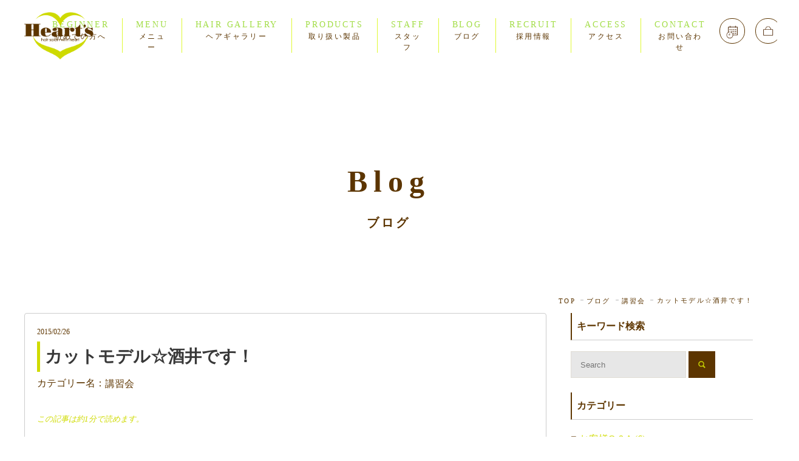

--- FILE ---
content_type: text/html; charset=UTF-8
request_url: https://hair-hearts.jp/1024/
body_size: 18527
content:
<!DOCTYPE html>
<html lang="ja" prefix="og: http://ogp.me/ns# fb: http://www.facebook.com/2008/fbml">
<head>
  <meta charset="UTF-8">
      <title>カットモデル☆酒井です！ | 美容室-Heart&#039;s-【ハーツ】</title>
  
  <link rel="stylesheet" href="https://hair-hearts.jp/wp-content/themes/hearts/css/style.css?v190703f">
  <link rel="stylesheet" href="https://hair-hearts.jp/wp-content/themes/hearts/css/style-page.css?20260125191448">
  <link rel="stylesheet" href="https://hair-hearts.jp/wp-content/themes/hearts/css/slick.css">
  <link rel="stylesheet" href="https://hair-hearts.jp/wp-content/themes/hearts/css/slick-theme.css">

      <link rel="stylesheet" href="https://hair-hearts.jp/wp-content/themes/hearts/css/style-post.css">
    <!--<meta name="viewport" content="initial-scale=1.0, maximum-scale=1.0, minimum-scale=1.0, user-scalable=no">-->
    <meta name="viewport" content="width=1366"><!-- Global site tag (gtag.js) - Google Analytics -->
<script async src="https://www.googletagmanager.com/gtag/js?id=UA-69747887-1"></script>
<script>
  window.dataLayer = window.dataLayer || [];
  function gtag(){dataLayer.push(arguments);}
  gtag('js', new Date());

  gtag('config', 'UA-69747887-1');
</script>

  <!-- ウェブフォント -->
  <script>
    (function(d) {
      var config = {
        kitId: 'uvw7ztd',
        scriptTimeout: 3000,
        async: true
      },
      h=d.documentElement,t=setTimeout(function(){h.className=h.className.replace(/\bwf-loading\b/g,"")+" wf-inactive";},config.scriptTimeout),tk=d.createElement("script"),f=false,s=d.getElementsByTagName("script")[0],a;h.className+=" wf-loading";tk.src='https://use.typekit.net/'+config.kitId+'.js';tk.async=true;tk.onload=tk.onreadystatechange=function(){a=this.readyState;if(f||a&&a!="complete"&&a!="loaded")return;f=true;clearTimeout(t);try{Typekit.load(config)}catch(e){}};s.parentNode.insertBefore(tk,s)
    })(document);
  </script>

<meta name='robots' content='max-image-preview:large' />

<!-- All In One SEO Pack 3.6.2ob_start_detected [-1,-1] -->
<meta name="description"  content="髪もとても綺麗になり、ビフォア・アフターの違いですが、「若く見えませんか？」 髪はよく「髪年齢」って言われるために、より綺麗な髪をつくっていきたいです！！！ 実は４０代！！ たくさん練習して少しでも早くお客様につけるように頑張りますっ！！！" />

<meta name="keywords"  content="カラー,サラサラ,シャンプー,ストレス,タンパク質,ダメージ,トリートメント,ホームケア,ハリ・コシ,パーマ,プロ,ホルモンバランス,予防美容,使用方法,化学薬品,薬剤,東洋医学,活性酸素,北九州,原因,市販のシャンプー,抜け毛,枝毛,毛髪診断,産後の抜け毛,白髪,癖毛,カウンセリング,美容室,艶,薄毛,頭皮,髪年齢,頭皮の匂い,頭皮ケア,高分子シリコンポリマー,スタイリング,heart\'ｓ,ハーツ,門司,切れ毛,お手入れ,ヘアケア,キューティクル,髪,髪の毛,ケア,毛髪,脱毛," />

<script type="application/ld+json" class="aioseop-schema">{"@context":"https://schema.org","@graph":[{"@type":"Organization","@id":"https://hair-hearts.jp/#organization","url":"https://hair-hearts.jp/","name":"美容室-Heart’s-【ハーツ】","sameAs":[]},{"@type":"WebSite","@id":"https://hair-hearts.jp/#website","url":"https://hair-hearts.jp/","name":"美容室-Heart’s-【ハーツ】","publisher":{"@id":"https://hair-hearts.jp/#organization"}},{"@type":"WebPage","@id":"https://hair-hearts.jp/1024/#webpage","url":"https://hair-hearts.jp/1024/","inLanguage":"ja","name":"カットモデル☆酒井です！","isPartOf":{"@id":"https://hair-hearts.jp/#website"},"breadcrumb":{"@id":"https://hair-hearts.jp/1024/#breadcrumblist"},"description":"髪もとても綺麗になり、ビフォア・アフターの違いですが、「若く見えませんか？」\r\n\r\n髪はよく「髪年齢」って言われるために、より綺麗な髪をつくっていきたいです！！！\r\n\r\n実は４０代！！\r\nたくさん練習して少しでも早くお客様につけるように頑張りますっ！！！","datePublished":"2015-02-25T20:51:04+09:00","dateModified":"2016-02-05T02:48:56+09:00"},{"@type":"Article","@id":"https://hair-hearts.jp/1024/#article","isPartOf":{"@id":"https://hair-hearts.jp/1024/#webpage"},"author":{"@id":"https://hair-hearts.jp/staff/sakai/#author"},"headline":"カットモデル☆酒井です！","datePublished":"2015-02-25T20:51:04+09:00","dateModified":"2016-02-05T02:48:56+09:00","commentCount":0,"mainEntityOfPage":{"@id":"https://hair-hearts.jp/1024/#webpage"},"publisher":{"@id":"https://hair-hearts.jp/#organization"},"articleSection":"講習会"},{"@type":"Person","@id":"https://hair-hearts.jp/staff/sakai/#author","name":"酒井 小夜子","sameAs":[],"image":{"@type":"ImageObject","@id":"https://hair-hearts.jp/#personlogo","url":"https://secure.gravatar.com/avatar/e3767a24fb5eef14abdca515b7d078e6?s=96&d=mm&r=g","width":96,"height":96,"caption":"酒井 小夜子"}},{"@type":"BreadcrumbList","@id":"https://hair-hearts.jp/1024/#breadcrumblist","itemListElement":[{"@type":"ListItem","position":1,"item":{"@type":"WebPage","@id":"https://hair-hearts.jp/","url":"https://hair-hearts.jp/","name":"北九州市門司にある美容室Heart&#039;s【ハーツ】｜門司駅徒歩5分｜予防美容専門ヘアサロン"}},{"@type":"ListItem","position":2,"item":{"@type":"WebPage","@id":"https://hair-hearts.jp/1024/","url":"https://hair-hearts.jp/1024/","name":"カットモデル☆酒井です！"}}]}]}</script>
<link rel="canonical" href="https://hair-hearts.jp/1024/" />
<meta property="og:type" content="article" />
<meta property="og:title" content="カットモデル☆酒井です！ | 美容室-Heart&#039;s-【ハーツ】" />
<meta property="og:description" content="髪もとても綺麗になり、ビフォア・アフターの違いですが、「若く見えませんか？」 髪はよく「髪年齢」って言われるために、より綺麗な髪をつくっていきたいです！！！ 実は４０代！！ たくさん練習して少しでも早くお客様につけるように頑張りますっ！！！" />
<meta property="og:url" content="https://hair-hearts.jp/1024/" />
<meta property="og:site_name" content="北九州市門司にある美容室-Heart’s-【ハーツ】" />
<meta property="og:image" content="https://hair-hearts.jp/wp-content/uploads/2020/01/hearts-ogp.jpg" />
<meta property="article:published_time" content="2015-02-25T20:51:04Z" />
<meta property="article:modified_time" content="2016-02-05T02:48:56Z" />
<meta property="og:image:secure_url" content="https://hair-hearts.jp/wp-content/uploads/2020/01/hearts-ogp.jpg" />
<meta name="twitter:card" content="summary" />
<meta name="twitter:title" content="カットモデル☆酒井です！ | 美容室-Heart&#039;s-【ハーツ】" />
<meta name="twitter:description" content="髪もとても綺麗になり、ビフォア・アフターの違いですが、「若く見えませんか？」 髪はよく「髪年齢」って言われるために、より綺麗な髪をつくっていきたいです！！！ 実は４０代！！ たくさん練習して少しでも早くお客様につけるように頑張りますっ！！！" />
<meta name="twitter:image" content="https://hair-hearts.jp/wp-content/uploads/2020/01/hearts-ogp.jpg" />
<!-- All In One SEO Pack -->
<link rel='dns-prefetch' href='//www.google.com' />
<link rel="alternate" type="application/rss+xml" title="美容室-Heart’s-【ハーツ】 &raquo; カットモデル☆酒井です！ のコメントのフィード" href="https://hair-hearts.jp/1024/feed/" />
<script type="text/javascript">
/* <![CDATA[ */
window._wpemojiSettings = {"baseUrl":"https:\/\/s.w.org\/images\/core\/emoji\/14.0.0\/72x72\/","ext":".png","svgUrl":"https:\/\/s.w.org\/images\/core\/emoji\/14.0.0\/svg\/","svgExt":".svg","source":{"concatemoji":"https:\/\/hair-hearts.jp\/wp-includes\/js\/wp-emoji-release.min.js?ver=6.4.7"}};
/*! This file is auto-generated */
!function(i,n){var o,s,e;function c(e){try{var t={supportTests:e,timestamp:(new Date).valueOf()};sessionStorage.setItem(o,JSON.stringify(t))}catch(e){}}function p(e,t,n){e.clearRect(0,0,e.canvas.width,e.canvas.height),e.fillText(t,0,0);var t=new Uint32Array(e.getImageData(0,0,e.canvas.width,e.canvas.height).data),r=(e.clearRect(0,0,e.canvas.width,e.canvas.height),e.fillText(n,0,0),new Uint32Array(e.getImageData(0,0,e.canvas.width,e.canvas.height).data));return t.every(function(e,t){return e===r[t]})}function u(e,t,n){switch(t){case"flag":return n(e,"\ud83c\udff3\ufe0f\u200d\u26a7\ufe0f","\ud83c\udff3\ufe0f\u200b\u26a7\ufe0f")?!1:!n(e,"\ud83c\uddfa\ud83c\uddf3","\ud83c\uddfa\u200b\ud83c\uddf3")&&!n(e,"\ud83c\udff4\udb40\udc67\udb40\udc62\udb40\udc65\udb40\udc6e\udb40\udc67\udb40\udc7f","\ud83c\udff4\u200b\udb40\udc67\u200b\udb40\udc62\u200b\udb40\udc65\u200b\udb40\udc6e\u200b\udb40\udc67\u200b\udb40\udc7f");case"emoji":return!n(e,"\ud83e\udef1\ud83c\udffb\u200d\ud83e\udef2\ud83c\udfff","\ud83e\udef1\ud83c\udffb\u200b\ud83e\udef2\ud83c\udfff")}return!1}function f(e,t,n){var r="undefined"!=typeof WorkerGlobalScope&&self instanceof WorkerGlobalScope?new OffscreenCanvas(300,150):i.createElement("canvas"),a=r.getContext("2d",{willReadFrequently:!0}),o=(a.textBaseline="top",a.font="600 32px Arial",{});return e.forEach(function(e){o[e]=t(a,e,n)}),o}function t(e){var t=i.createElement("script");t.src=e,t.defer=!0,i.head.appendChild(t)}"undefined"!=typeof Promise&&(o="wpEmojiSettingsSupports",s=["flag","emoji"],n.supports={everything:!0,everythingExceptFlag:!0},e=new Promise(function(e){i.addEventListener("DOMContentLoaded",e,{once:!0})}),new Promise(function(t){var n=function(){try{var e=JSON.parse(sessionStorage.getItem(o));if("object"==typeof e&&"number"==typeof e.timestamp&&(new Date).valueOf()<e.timestamp+604800&&"object"==typeof e.supportTests)return e.supportTests}catch(e){}return null}();if(!n){if("undefined"!=typeof Worker&&"undefined"!=typeof OffscreenCanvas&&"undefined"!=typeof URL&&URL.createObjectURL&&"undefined"!=typeof Blob)try{var e="postMessage("+f.toString()+"("+[JSON.stringify(s),u.toString(),p.toString()].join(",")+"));",r=new Blob([e],{type:"text/javascript"}),a=new Worker(URL.createObjectURL(r),{name:"wpTestEmojiSupports"});return void(a.onmessage=function(e){c(n=e.data),a.terminate(),t(n)})}catch(e){}c(n=f(s,u,p))}t(n)}).then(function(e){for(var t in e)n.supports[t]=e[t],n.supports.everything=n.supports.everything&&n.supports[t],"flag"!==t&&(n.supports.everythingExceptFlag=n.supports.everythingExceptFlag&&n.supports[t]);n.supports.everythingExceptFlag=n.supports.everythingExceptFlag&&!n.supports.flag,n.DOMReady=!1,n.readyCallback=function(){n.DOMReady=!0}}).then(function(){return e}).then(function(){var e;n.supports.everything||(n.readyCallback(),(e=n.source||{}).concatemoji?t(e.concatemoji):e.wpemoji&&e.twemoji&&(t(e.twemoji),t(e.wpemoji)))}))}((window,document),window._wpemojiSettings);
/* ]]> */
</script>
<style id='wp-emoji-styles-inline-css' type='text/css'>

	img.wp-smiley, img.emoji {
		display: inline !important;
		border: none !important;
		box-shadow: none !important;
		height: 1em !important;
		width: 1em !important;
		margin: 0 0.07em !important;
		vertical-align: -0.1em !important;
		background: none !important;
		padding: 0 !important;
	}
</style>
<link rel='stylesheet' id='wp-block-library-css' href='https://hair-hearts.jp/wp-includes/css/dist/block-library/style.min.css?ver=6.4.7' type='text/css' media='all' />
<style id='classic-theme-styles-inline-css' type='text/css'>
/*! This file is auto-generated */
.wp-block-button__link{color:#fff;background-color:#32373c;border-radius:9999px;box-shadow:none;text-decoration:none;padding:calc(.667em + 2px) calc(1.333em + 2px);font-size:1.125em}.wp-block-file__button{background:#32373c;color:#fff;text-decoration:none}
</style>
<style id='global-styles-inline-css' type='text/css'>
body{--wp--preset--color--black: #000000;--wp--preset--color--cyan-bluish-gray: #abb8c3;--wp--preset--color--white: #ffffff;--wp--preset--color--pale-pink: #f78da7;--wp--preset--color--vivid-red: #cf2e2e;--wp--preset--color--luminous-vivid-orange: #ff6900;--wp--preset--color--luminous-vivid-amber: #fcb900;--wp--preset--color--light-green-cyan: #7bdcb5;--wp--preset--color--vivid-green-cyan: #00d084;--wp--preset--color--pale-cyan-blue: #8ed1fc;--wp--preset--color--vivid-cyan-blue: #0693e3;--wp--preset--color--vivid-purple: #9b51e0;--wp--preset--gradient--vivid-cyan-blue-to-vivid-purple: linear-gradient(135deg,rgba(6,147,227,1) 0%,rgb(155,81,224) 100%);--wp--preset--gradient--light-green-cyan-to-vivid-green-cyan: linear-gradient(135deg,rgb(122,220,180) 0%,rgb(0,208,130) 100%);--wp--preset--gradient--luminous-vivid-amber-to-luminous-vivid-orange: linear-gradient(135deg,rgba(252,185,0,1) 0%,rgba(255,105,0,1) 100%);--wp--preset--gradient--luminous-vivid-orange-to-vivid-red: linear-gradient(135deg,rgba(255,105,0,1) 0%,rgb(207,46,46) 100%);--wp--preset--gradient--very-light-gray-to-cyan-bluish-gray: linear-gradient(135deg,rgb(238,238,238) 0%,rgb(169,184,195) 100%);--wp--preset--gradient--cool-to-warm-spectrum: linear-gradient(135deg,rgb(74,234,220) 0%,rgb(151,120,209) 20%,rgb(207,42,186) 40%,rgb(238,44,130) 60%,rgb(251,105,98) 80%,rgb(254,248,76) 100%);--wp--preset--gradient--blush-light-purple: linear-gradient(135deg,rgb(255,206,236) 0%,rgb(152,150,240) 100%);--wp--preset--gradient--blush-bordeaux: linear-gradient(135deg,rgb(254,205,165) 0%,rgb(254,45,45) 50%,rgb(107,0,62) 100%);--wp--preset--gradient--luminous-dusk: linear-gradient(135deg,rgb(255,203,112) 0%,rgb(199,81,192) 50%,rgb(65,88,208) 100%);--wp--preset--gradient--pale-ocean: linear-gradient(135deg,rgb(255,245,203) 0%,rgb(182,227,212) 50%,rgb(51,167,181) 100%);--wp--preset--gradient--electric-grass: linear-gradient(135deg,rgb(202,248,128) 0%,rgb(113,206,126) 100%);--wp--preset--gradient--midnight: linear-gradient(135deg,rgb(2,3,129) 0%,rgb(40,116,252) 100%);--wp--preset--font-size--small: 13px;--wp--preset--font-size--medium: 20px;--wp--preset--font-size--large: 36px;--wp--preset--font-size--x-large: 42px;--wp--preset--spacing--20: 0.44rem;--wp--preset--spacing--30: 0.67rem;--wp--preset--spacing--40: 1rem;--wp--preset--spacing--50: 1.5rem;--wp--preset--spacing--60: 2.25rem;--wp--preset--spacing--70: 3.38rem;--wp--preset--spacing--80: 5.06rem;--wp--preset--shadow--natural: 6px 6px 9px rgba(0, 0, 0, 0.2);--wp--preset--shadow--deep: 12px 12px 50px rgba(0, 0, 0, 0.4);--wp--preset--shadow--sharp: 6px 6px 0px rgba(0, 0, 0, 0.2);--wp--preset--shadow--outlined: 6px 6px 0px -3px rgba(255, 255, 255, 1), 6px 6px rgba(0, 0, 0, 1);--wp--preset--shadow--crisp: 6px 6px 0px rgba(0, 0, 0, 1);}:where(.is-layout-flex){gap: 0.5em;}:where(.is-layout-grid){gap: 0.5em;}body .is-layout-flow > .alignleft{float: left;margin-inline-start: 0;margin-inline-end: 2em;}body .is-layout-flow > .alignright{float: right;margin-inline-start: 2em;margin-inline-end: 0;}body .is-layout-flow > .aligncenter{margin-left: auto !important;margin-right: auto !important;}body .is-layout-constrained > .alignleft{float: left;margin-inline-start: 0;margin-inline-end: 2em;}body .is-layout-constrained > .alignright{float: right;margin-inline-start: 2em;margin-inline-end: 0;}body .is-layout-constrained > .aligncenter{margin-left: auto !important;margin-right: auto !important;}body .is-layout-constrained > :where(:not(.alignleft):not(.alignright):not(.alignfull)){max-width: var(--wp--style--global--content-size);margin-left: auto !important;margin-right: auto !important;}body .is-layout-constrained > .alignwide{max-width: var(--wp--style--global--wide-size);}body .is-layout-flex{display: flex;}body .is-layout-flex{flex-wrap: wrap;align-items: center;}body .is-layout-flex > *{margin: 0;}body .is-layout-grid{display: grid;}body .is-layout-grid > *{margin: 0;}:where(.wp-block-columns.is-layout-flex){gap: 2em;}:where(.wp-block-columns.is-layout-grid){gap: 2em;}:where(.wp-block-post-template.is-layout-flex){gap: 1.25em;}:where(.wp-block-post-template.is-layout-grid){gap: 1.25em;}.has-black-color{color: var(--wp--preset--color--black) !important;}.has-cyan-bluish-gray-color{color: var(--wp--preset--color--cyan-bluish-gray) !important;}.has-white-color{color: var(--wp--preset--color--white) !important;}.has-pale-pink-color{color: var(--wp--preset--color--pale-pink) !important;}.has-vivid-red-color{color: var(--wp--preset--color--vivid-red) !important;}.has-luminous-vivid-orange-color{color: var(--wp--preset--color--luminous-vivid-orange) !important;}.has-luminous-vivid-amber-color{color: var(--wp--preset--color--luminous-vivid-amber) !important;}.has-light-green-cyan-color{color: var(--wp--preset--color--light-green-cyan) !important;}.has-vivid-green-cyan-color{color: var(--wp--preset--color--vivid-green-cyan) !important;}.has-pale-cyan-blue-color{color: var(--wp--preset--color--pale-cyan-blue) !important;}.has-vivid-cyan-blue-color{color: var(--wp--preset--color--vivid-cyan-blue) !important;}.has-vivid-purple-color{color: var(--wp--preset--color--vivid-purple) !important;}.has-black-background-color{background-color: var(--wp--preset--color--black) !important;}.has-cyan-bluish-gray-background-color{background-color: var(--wp--preset--color--cyan-bluish-gray) !important;}.has-white-background-color{background-color: var(--wp--preset--color--white) !important;}.has-pale-pink-background-color{background-color: var(--wp--preset--color--pale-pink) !important;}.has-vivid-red-background-color{background-color: var(--wp--preset--color--vivid-red) !important;}.has-luminous-vivid-orange-background-color{background-color: var(--wp--preset--color--luminous-vivid-orange) !important;}.has-luminous-vivid-amber-background-color{background-color: var(--wp--preset--color--luminous-vivid-amber) !important;}.has-light-green-cyan-background-color{background-color: var(--wp--preset--color--light-green-cyan) !important;}.has-vivid-green-cyan-background-color{background-color: var(--wp--preset--color--vivid-green-cyan) !important;}.has-pale-cyan-blue-background-color{background-color: var(--wp--preset--color--pale-cyan-blue) !important;}.has-vivid-cyan-blue-background-color{background-color: var(--wp--preset--color--vivid-cyan-blue) !important;}.has-vivid-purple-background-color{background-color: var(--wp--preset--color--vivid-purple) !important;}.has-black-border-color{border-color: var(--wp--preset--color--black) !important;}.has-cyan-bluish-gray-border-color{border-color: var(--wp--preset--color--cyan-bluish-gray) !important;}.has-white-border-color{border-color: var(--wp--preset--color--white) !important;}.has-pale-pink-border-color{border-color: var(--wp--preset--color--pale-pink) !important;}.has-vivid-red-border-color{border-color: var(--wp--preset--color--vivid-red) !important;}.has-luminous-vivid-orange-border-color{border-color: var(--wp--preset--color--luminous-vivid-orange) !important;}.has-luminous-vivid-amber-border-color{border-color: var(--wp--preset--color--luminous-vivid-amber) !important;}.has-light-green-cyan-border-color{border-color: var(--wp--preset--color--light-green-cyan) !important;}.has-vivid-green-cyan-border-color{border-color: var(--wp--preset--color--vivid-green-cyan) !important;}.has-pale-cyan-blue-border-color{border-color: var(--wp--preset--color--pale-cyan-blue) !important;}.has-vivid-cyan-blue-border-color{border-color: var(--wp--preset--color--vivid-cyan-blue) !important;}.has-vivid-purple-border-color{border-color: var(--wp--preset--color--vivid-purple) !important;}.has-vivid-cyan-blue-to-vivid-purple-gradient-background{background: var(--wp--preset--gradient--vivid-cyan-blue-to-vivid-purple) !important;}.has-light-green-cyan-to-vivid-green-cyan-gradient-background{background: var(--wp--preset--gradient--light-green-cyan-to-vivid-green-cyan) !important;}.has-luminous-vivid-amber-to-luminous-vivid-orange-gradient-background{background: var(--wp--preset--gradient--luminous-vivid-amber-to-luminous-vivid-orange) !important;}.has-luminous-vivid-orange-to-vivid-red-gradient-background{background: var(--wp--preset--gradient--luminous-vivid-orange-to-vivid-red) !important;}.has-very-light-gray-to-cyan-bluish-gray-gradient-background{background: var(--wp--preset--gradient--very-light-gray-to-cyan-bluish-gray) !important;}.has-cool-to-warm-spectrum-gradient-background{background: var(--wp--preset--gradient--cool-to-warm-spectrum) !important;}.has-blush-light-purple-gradient-background{background: var(--wp--preset--gradient--blush-light-purple) !important;}.has-blush-bordeaux-gradient-background{background: var(--wp--preset--gradient--blush-bordeaux) !important;}.has-luminous-dusk-gradient-background{background: var(--wp--preset--gradient--luminous-dusk) !important;}.has-pale-ocean-gradient-background{background: var(--wp--preset--gradient--pale-ocean) !important;}.has-electric-grass-gradient-background{background: var(--wp--preset--gradient--electric-grass) !important;}.has-midnight-gradient-background{background: var(--wp--preset--gradient--midnight) !important;}.has-small-font-size{font-size: var(--wp--preset--font-size--small) !important;}.has-medium-font-size{font-size: var(--wp--preset--font-size--medium) !important;}.has-large-font-size{font-size: var(--wp--preset--font-size--large) !important;}.has-x-large-font-size{font-size: var(--wp--preset--font-size--x-large) !important;}
.wp-block-navigation a:where(:not(.wp-element-button)){color: inherit;}
:where(.wp-block-post-template.is-layout-flex){gap: 1.25em;}:where(.wp-block-post-template.is-layout-grid){gap: 1.25em;}
:where(.wp-block-columns.is-layout-flex){gap: 2em;}:where(.wp-block-columns.is-layout-grid){gap: 2em;}
.wp-block-pullquote{font-size: 1.5em;line-height: 1.6;}
</style>
<link rel='stylesheet' id='contact-form-7-css' href='https://hair-hearts.jp/wp-content/plugins/contact-form-7/includes/css/styles.css?ver=5.1.3' type='text/css' media='all' />
<link rel='stylesheet' id='toc-screen-css' href='https://hair-hearts.jp/wp-content/plugins/table-of-contents-plus/screen.min.css?ver=2002' type='text/css' media='all' />
<link rel='stylesheet' id='wordpress-popular-posts-css-css' href='https://hair-hearts.jp/wp-content/plugins/wordpress-popular-posts/public/css/wpp.css?ver=4.0.0' type='text/css' media='all' />
<script type="text/javascript" id="wpp-tracking-js-extra">
/* <![CDATA[ */
var wpp_params = {"sampling_active":"0","sampling_rate":"100","ajax_url":"https:\/\/hair-hearts.jp\/wp-admin\/admin-ajax.php","action":"update_views_ajax","ID":"1024","token":"2e1bd47879"};
/* ]]> */
</script>
<script type="text/javascript" src="https://hair-hearts.jp/wp-content/plugins/wordpress-popular-posts/public/js/tracking.js?ver=4.0.0" id="wpp-tracking-js"></script>
<script type="text/javascript" id="eio-lazy-load-js-extra">
/* <![CDATA[ */
var eio_lazy_vars = {"exactdn_domain":""};
/* ]]> */
</script>
<script type="text/javascript" src="https://hair-hearts.jp/wp-content/plugins/ewww-image-optimizer/includes/lazysizes.min.js?ver=525.0" id="eio-lazy-load-js"></script>
<link rel="https://api.w.org/" href="https://hair-hearts.jp/wp-json/" /><link rel="alternate" type="application/json" href="https://hair-hearts.jp/wp-json/wp/v2/posts/1024" /><link rel="alternate" type="application/json+oembed" href="https://hair-hearts.jp/wp-json/oembed/1.0/embed?url=https%3A%2F%2Fhair-hearts.jp%2F1024%2F" />
<link rel="alternate" type="text/xml+oembed" href="https://hair-hearts.jp/wp-json/oembed/1.0/embed?url=https%3A%2F%2Fhair-hearts.jp%2F1024%2F&#038;format=xml" />
<script type="text/javascript">
	window._wp_rp_static_base_url = 'https://wprp.sovrn.com/static/';
	window._wp_rp_wp_ajax_url = "https://hair-hearts.jp/wp-admin/admin-ajax.php";
	window._wp_rp_plugin_version = '3.6.4';
	window._wp_rp_post_id = '1024';
	window._wp_rp_num_rel_posts = '6';
	window._wp_rp_thumbnails = true;
	window._wp_rp_post_title = '%E3%82%AB%E3%83%83%E3%83%88%E3%83%A2%E3%83%87%E3%83%AB%E2%98%86%E9%85%92%E4%BA%95%E3%81%A7%E3%81%99%EF%BC%81';
	window._wp_rp_post_tags = ['%E8%AC%9B%E7%BF%92%E4%BC%9A', 'alt'];
	window._wp_rp_promoted_content = true;
</script>
<link rel="stylesheet" href="https://hair-hearts.jp/wp-content/plugins/wordpress-23-related-posts-plugin/static/themes/vertical-m.css?version=3.6.4" />
<noscript><style>.lazyload[data-src]{display:none !important;}</style></noscript><link rel="icon" href="https://hair-hearts.jp/wp-content/uploads/2016/09/cropped-hearts-si-1-32x32.png" sizes="32x32" />
<link rel="icon" href="https://hair-hearts.jp/wp-content/uploads/2016/09/cropped-hearts-si-1-192x192.png" sizes="192x192" />
<link rel="apple-touch-icon" href="https://hair-hearts.jp/wp-content/uploads/2016/09/cropped-hearts-si-1-180x180.png" />
<meta name="msapplication-TileImage" content="https://hair-hearts.jp/wp-content/uploads/2016/09/cropped-hearts-si-1-270x270.png" />

  <!--[if lt IE 9]>
  <script src="https://hair-hearts.jp/wp-content/themes/hearts/js/html5shiv.min.js"></script>
  <![endif]-->
  <!--[if lt IE 9]>
  <script src="http://css3-mediaqueries-js.googlecode.com/svn/trunk/css3-mediaqueries.js"></script>
　 <![endif]-->

<script type="text/javascript">
setTimeout(function () {
    document.getElementsByTagName("html")[0].classList.add("loading-delay");
}, 3000);
</script>
</head>

<body id="blog" class="post-template-default single single-post postid-1024 single-format-standard page">

<div class="body-inner">

  <header>
    <div class="home-header">
      <div class="home-header-container pc">
        <div class="home-logo pc">
          <strong>予防美容専門サロン</strong>
          <img src="[data-uri]" alt="Heart'sロゴ" class="logo-img lazyload" data-src="https://hair-hearts.jp/wp-content/themes/hearts/images/home-logo.png" loading="lazy"><noscript><img src="[data-uri]" alt="Heart'sロゴ" class="logo-img lazyload" data-src="https://hair-hearts.jp/wp-content/themes/hearts/images/home-logo.png" loading="lazy"><noscript><img src="[data-uri]" alt="Heart'sロゴ" class="logo-img lazyload" data-src="https://hair-hearts.jp/wp-content/themes/hearts/images/home-logo.png" loading="lazy"><noscript><img src="https://hair-hearts.jp/wp-content/themes/hearts/images/home-logo.png" alt="Heart'sロゴ" class="logo-img"></noscript></noscript></noscript>
          <p>あなたの5年後、<br>
          10年後を考えて<br>
          流行りのデザインではなく<br>
          髪をキレイにしてくれる<br>
          美容室</p>
          <span>scroll<img src="[data-uri]" alt="スクロールボタン" class="scroll-img lazyload" data-src="https://hair-hearts.jp/wp-content/themes/hearts/images/scroll-bottom.png" loading="lazy"><noscript><img src="https://hair-hearts.jp/wp-content/themes/hearts/images/scroll-bottom.png" alt="スクロールボタン" class="scroll-img"></noscript></span>
        </div>
      </div>
      <div class="home-header-container">
        <div class="home-logo sp">
          <img src="[data-uri]" alt="Heart'sロゴ" class="logo-img lazyload" data-src="https://hair-hearts.jp/wp-content/themes/hearts/images/home-logo.png" loading="lazy"><noscript><img src="[data-uri]" alt="Heart'sロゴ" class="logo-img lazyload" data-src="https://hair-hearts.jp/wp-content/themes/hearts/images/home-logo.png" loading="lazy"><noscript><img src="[data-uri]" alt="Heart'sロゴ" class="logo-img lazyload" data-src="https://hair-hearts.jp/wp-content/themes/hearts/images/home-logo.png" loading="lazy"><noscript><img src="https://hair-hearts.jp/wp-content/themes/hearts/images/home-logo.png" alt="Heart'sロゴ" class="logo-img"></noscript></noscript></noscript>
          <strong>門司 美容室｜予防美容専門サロン</strong>
        </div>
        <div class="home-kv">
          <ul class="kv-slider">
            <li><img src="[data-uri]" alt="予防美容専門サロンHeart's" class="pc lazyload" data-src="https://hair-hearts.jp/wp-content/themes/hearts/images/home-kv01.jpg" loading="lazy"><noscript><img src="https://hair-hearts.jp/wp-content/themes/hearts/images/home-kv01.jpg" alt="予防美容専門サロンHeart's" class="pc"></noscript><img src="[data-uri]" alt="予防美容専門サロンHeart's" class="sp lazyload" data-src="https://hair-hearts.jp/wp-content/themes/hearts/images/home-kv-sp01.jpg" loading="lazy"><noscript><img src="https://hair-hearts.jp/wp-content/themes/hearts/images/home-kv-sp01.jpg" alt="予防美容専門サロンHeart's" class="sp"></noscript></li>
            <li><img src="[data-uri]" alt="予防美容専門サロンHeart's" class="pc lazyload" data-src="https://hair-hearts.jp/wp-content/themes/hearts/images/home-kv02.jpg" loading="lazy"><noscript><img src="https://hair-hearts.jp/wp-content/themes/hearts/images/home-kv02.jpg" alt="予防美容専門サロンHeart's" class="pc"></noscript><img src="[data-uri]" alt="予防美容専門サロンHeart's" class="sp lazyload" data-src="https://hair-hearts.jp/wp-content/themes/hearts/images/home-kv-sp02.jpg" loading="lazy"><noscript><img src="https://hair-hearts.jp/wp-content/themes/hearts/images/home-kv-sp02.jpg" alt="予防美容専門サロンHeart's" class="sp"></noscript></li>
            <li><img src="[data-uri]" alt="予防美容専門サロンHeart's" class="pc lazyload" data-src="https://hair-hearts.jp/wp-content/themes/hearts/images/home-kv03.jpg" loading="lazy"><noscript><img src="https://hair-hearts.jp/wp-content/themes/hearts/images/home-kv03.jpg" alt="予防美容専門サロンHeart's" class="pc"></noscript><img src="[data-uri]" alt="予防美容専門サロンHeart's" class="sp lazyload" data-src="https://hair-hearts.jp/wp-content/themes/hearts/images/home-kv-sp03.jpg" loading="lazy"><noscript><img src="https://hair-hearts.jp/wp-content/themes/hearts/images/home-kv-sp03.jpg" alt="予防美容専門サロンHeart's" class="sp"></noscript></li>
          </ul>
          <div class="btn-11 btn btn-txt">
            <a href="https://res.bins.jp/~hearts/" class="shop"><!-- <img src="[data-uri]" alt="予約アイコン" data-src="https://hair-hearts.jp/wp-content/themes/hearts/images/reserved.png" loading="lazy" class="lazyload"><noscript><img src="[data-uri]" alt="予約アイコン" data-src="https://hair-hearts.jp/wp-content/themes/hearts/images/reserved.png" loading="lazy" class="lazyload"><noscript><img src="[data-uri]" alt="予約アイコン" data-src="https://hair-hearts.jp/wp-content/themes/hearts/images/reserved.png" loading="lazy" class="lazyload"><noscript><img src="https://hair-hearts.jp/wp-content/themes/hearts/images/reserved.png" alt="予約アイコン"></noscript></noscript></noscript> --><span>RESERVED</span><span>WEB予約</span></a>
            <a href="http://hearts-shop.com/" class="reserved"><!-- <img src="[data-uri]" alt="shopアイコン" data-src="https://hair-hearts.jp/wp-content/themes/hearts/images/shop.png" loading="lazy" class="lazyload"><noscript><img src="[data-uri]" alt="shopアイコン" data-src="https://hair-hearts.jp/wp-content/themes/hearts/images/shop.png" loading="lazy" class="lazyload"><noscript><img src="[data-uri]" alt="shopアイコン" data-src="https://hair-hearts.jp/wp-content/themes/hearts/images/shop.png" loading="lazy" class="lazyload"><noscript><img src="[data-uri]" alt="shopアイコン" data-src="https://hair-hearts.jp/wp-content/themes/hearts/images/shop.png" loading="lazy" class="lazyload"><noscript><img src="https://hair-hearts.jp/wp-content/themes/hearts/images/shop.png" alt="shopアイコン"></noscript></noscript></noscript></noscript> --><span>SHOP</span><span>ショップ</span></a>
          </div>
      <div class="pc head-insta">
        <img src="[data-uri]" alt="" width="200" data-src="https://hair-hearts.jp/wp-content/themes/hearts/images/hearts-qr-insta.png" loading="lazy" class="lazyload"><noscript><img src="https://hair-hearts.jp/wp-content/themes/hearts/images/hearts-qr-insta.png" alt="" width="200"></noscript>
      </div>
        </div>
        <div class="home-nav pc">
          <ul>
            <li><a href="https://hair-hearts.jp/beginner/"><span class="menu-txt-1">BEGINNER</span>初めての方へ<span></span></a></li>
            <li><a href="https://hair-hearts.jp/menu/"><span class="menu-txt-1">MENU</span>メニュー<span></span></a></li>
            <li><a href="https://hair-hearts.jp/beforeafter/"><span class="menu-txt-1">HAIR GALLERY</span>ヘアギャラリー<span></span></a></li>
            <li><a href="https://hair-hearts.jp/#products"><span class="menu-txt-1">PRODUCTS</span>取り扱い製品<span></span></a></li>
            <li><a href="https://hair-hearts.jp/staff/"><span class="menu-txt-1">STAFF</span>スタッフ<span></span></a></li>
            <li><a href="https://hair-hearts.jp/blog/"><span class="menu-txt-1">BLOG</span>ブログ<span></span></a></li>
            <li><a href="https://hearts-salon-ljusqom.gamma.site/"><span class="menu-txt-1">RECRUIT</span>採用情報<span></span></a></li>
            <!-- <li><a href="https://hair-hearts.jp/recruit/"><span class="menu-txt-1">RECRUIT</span>採用情報<span></span></a></li> -->
            <li><a href="https://hair-hearts.jp/#access"><span class="menu-txt-1">ACCESS</span>アクセス<span></span></a></li>
      <li><a href="https://hair-hearts.jp/contact"><span class="menu-txt-1">CONTACT</span>お問い合わせ<span></span></a></li>
          </ul>
        </div>
      </div>
    </div>
    <div class="page-header">
      <div class="page-top-logo">
        <h1><a href="https://hair-hearts.jp/"><img src="[data-uri]" alt="Heart'sロゴ" data-src="https://hair-hearts.jp/wp-content/themes/hearts/images/home-logo.png" loading="lazy" class="lazyload"><noscript><img src="https://hair-hearts.jp/wp-content/themes/hearts/images/home-logo.png" alt="Heart'sロゴ"></noscript></a></h1>
      </div>
      <div class="page-header-container">
        <div class="home-logo sp">
          <img src="[data-uri]" alt="Heart'sロゴ" class="logo-img lazyload" data-src="https://hair-hearts.jp/wp-content/themes/hearts/images/home-logo.png" loading="lazy"><noscript><img src="[data-uri]" alt="Heart'sロゴ" class="logo-img lazyload" data-src="https://hair-hearts.jp/wp-content/themes/hearts/images/home-logo.png" loading="lazy"><noscript><img src="[data-uri]" alt="Heart'sロゴ" class="logo-img lazyload" data-src="https://hair-hearts.jp/wp-content/themes/hearts/images/home-logo.png" loading="lazy"><noscript><img src="https://hair-hearts.jp/wp-content/themes/hearts/images/home-logo.png" alt="Heart'sロゴ" class="logo-img"></noscript></noscript></noscript>
          <strong>予防美容専門サロン</strong>
        </div>
        <div class="page-nav pc">
          <ul>
            <li><a href="https://hair-hearts.jp/beginner/"><span class="menu-txt-1">BEGINNER</span>初めての方へ</a></li>
            <li><a href="https://hair-hearts.jp/menu/"><span class="menu-txt-1">MENU</span>メニュー</a></li>
            <li><a href="https://hair-hearts.jp/beforeafter/"><span class="menu-txt-1">HAIR GALLERY</span>ヘアギャラリー</a></li>
            <li><a href="https://hair-hearts.jp/#products"><span class="menu-txt-1">PRODUCTS</span>取り扱い製品</a></li>
            <li><a href="https://hair-hearts.jp/staff/"><span class="menu-txt-1">STAFF</span>スタッフ</a></li>
            <li><a href="https://hair-hearts.jp/blog/"><span class="menu-txt-1">BLOG</span>ブログ</a></li>
            <li><a href="https://hearts-salon-ljusqom.gamma.site/"><span class="menu-txt-1">RECRUIT</span>採用情報</a></li>
            <li><a href="https://hair-hearts.jp/#access"><span class="menu-txt-1">ACCESS</span>アクセス</a></li>
        <li><a href="https://hair-hearts.jp/contact"><span class="menu-txt-1">CONTACT</span>お問い合わせ</a></li>
            <div class="page-nav-btn">
              <a href="https://res.bins.jp/~hearts/"><img src="[data-uri]" alt="reservedアイコン" class="reserved-icon lazyload" data-src="https://hair-hearts.jp/wp-content/themes/hearts/images/reserved.png" loading="lazy"><noscript><img src="https://hair-hearts.jp/wp-content/themes/hearts/images/reserved.png" alt="reservedアイコン" class="reserved-icon"></noscript></a>
              <a href="http://hearts-shop.com/"><img src="[data-uri]" alt="shopアイコン" data-src="https://hair-hearts.jp/wp-content/themes/hearts/images/shop.png" loading="lazy" class="lazyload"><noscript><img src="[data-uri]" alt="shopアイコン" data-src="https://hair-hearts.jp/wp-content/themes/hearts/images/shop.png" loading="lazy" class="lazyload"><noscript><img src="[data-uri]" alt="shopアイコン" data-src="https://hair-hearts.jp/wp-content/themes/hearts/images/shop.png" loading="lazy" class="lazyload"><noscript><img src="[data-uri]" alt="shopアイコン" data-src="https://hair-hearts.jp/wp-content/themes/hearts/images/shop.png" loading="lazy" class="lazyload"><noscript><img src="https://hair-hearts.jp/wp-content/themes/hearts/images/shop.png" alt="shopアイコン"></noscript></noscript></noscript></noscript></a>
            </div>
          </ul>
        </div>
      </div>

            <h2>Blog<span>ブログ</span></h2>
      <div class="breadcrumb">
        <div class="breadcrumbs" typeof="BreadcrumbList" vocab="http://schema.org/">
          <div class="breadcrumbs-inner">
    <!-- Breadcrumb NavXT 6.6.0 -->
<span property="itemListElement" typeof="ListItem"><a property="item" typeof="WebPage" title="Go to 美容室-Heart’s-【ハーツ】." href="https://hair-hearts.jp" class="home" ><span property="name">TOP</span></a><meta property="position" content="1"></span><span property="itemListElement" typeof="ListItem"><a property="item" typeof="WebPage" title="Go to ブログ." href="https://hair-hearts.jp/blog/" class="post-root post post-post" ><span property="name">ブログ</span></a><meta property="position" content="2"></span><span property="itemListElement" typeof="ListItem"><a property="item" typeof="WebPage" title="Go to the 講習会 category archives." href="https://hair-hearts.jp/training-session/" class="taxonomy category" ><span property="name">講習会</span></a><meta property="position" content="3"></span><span class="post post-post current-item">カットモデル☆酒井です！</span>          </div>
        </div>
      </div>
      
      <div class="blog-search">
        <div class="blog-explain sp">
          <p class="txt-3 txt-c">CATEGORY（カテゴリー）とAGE（対象年齢）を同時に選択いただくと、調べたい項目の対象年齢別の記事が表示されます。</p>
        </div>
        <div class="blog-search-container">
          <div class="blog-category">
            <div class="blog-category-title">
              <strong>CATEGORY</strong>
            </div>
            <div class="blog-category-list">

              <ul class="txt-5">
              	<li class="cat-item cat-item-148"><a href="https://hair-hearts.jp/customer-q-and-a/">お客様Q &amp;A (6)</a>
</li>
	<li class="cat-item cat-item-1"><a href="https://hair-hearts.jp/news/">お知らせ (76)</a>
</li>
	<li class="cat-item cat-item-8"><a href="https://hair-hearts.jp/hair-db/">髪のデータベース (415)</a>
</li>
	<li class="cat-item cat-item-43"><a href="https://hair-hearts.jp/shampoo/">シャンプー (70)</a>
</li>
	<li class="cat-item cat-item-4"><a href="https://hair-hearts.jp/treatment/">トリートメント (137)</a>
</li>
	<li class="cat-item cat-item-5"><a href="https://hair-hearts.jp/perm/">パーマ (21)</a>
</li>
	<li class="cat-item cat-item-3"><a href="https://hair-hearts.jp/color/">カラー (43)</a>
</li>
	<li class="cat-item cat-item-6"><a href="https://hair-hearts.jp/curly-hair/">縮毛 (34)</a>
</li>
	<li class="cat-item cat-item-7"><a href="https://hair-hearts.jp/scalp/">頭皮 (102)</a>
</li>
	<li class="cat-item cat-item-44"><a href="https://hair-hearts.jp/hair-loss/">抜け毛 (65)</a>
</li>
	<li class="cat-item cat-item-45"><a href="https://hair-hearts.jp/training-session/">講習会 (34)</a>
</li>
	<li class="cat-item cat-item-46"><a href="https://hair-hearts.jp/butterflies-hair/">腸と髪 (45)</a>
</li>
	<li class="cat-item cat-item-47"><a href="https://hair-hearts.jp/gray-hair/">白髪 (51)</a>
</li>
              </ul>
            </div>
          </div>
          <div class="blog-age">
            <div class="blog-age-title">
              <strong>AGE</strong>
            </div>
            <div class="blog-age-list">
                            <ul class="txt-5">
                <li class=""><a href="https://hair-hearts.jp/1024/?ages=s20">20代</a></li>
                <li class=""><a href="https://hair-hearts.jp/1024/?ages=s30">30代</a></li>
                <li class=""><a href="https://hair-hearts.jp/1024/?ages=s40">40代</a></li>
                <li class=""><a href="https://hair-hearts.jp/1024/?ages=s50">50代</a></li>
                <li class=""><a href="https://hair-hearts.jp/1024/?ages=s60">60代</a></li>
                <li class=""><a href="https://hair-hearts.jp/1024/?ages=s70">70代以上</a></li>
              </ul>
            </div>
          </div>
        </div>
        <div class="blog-explain pc">
          <p class="txt-3 txt-c">CATEGORY（カテゴリー）とAGE（対象年齢）を同時に選択いただくと、調べたい項目の対象年齢別の記事が表示されます。</p>
        </div>
      </div>
    </div>
    <div class="g-nav nav-scroll">
      <nav id="pc-nav">
        <div class="top-logo">
          <a href="https://hair-hearts.jp/"><img src="[data-uri]" alt="Heart'sロゴ" data-src="https://hair-hearts.jp/wp-content/themes/hearts/images/logo.png" loading="lazy" class="lazyload"><noscript><img src="[data-uri]" alt="Heart'sロゴ" data-src="https://hair-hearts.jp/wp-content/themes/hearts/images/logo.png" loading="lazy" class="lazyload"><noscript><img src="[data-uri]" alt="Heart'sロゴ" data-src="https://hair-hearts.jp/wp-content/themes/hearts/images/logo.png" loading="lazy" class="lazyload"><noscript><img src="https://hair-hearts.jp/wp-content/themes/hearts/images/logo.png" alt="Heart'sロゴ"></noscript></noscript></noscript></a>
        </div>
        <ul>
          <li><a href="https://hair-hearts.jp/beginner/"><span>BEGINNER</span><span>初めての方へ</span></a></li>
          <li><a href="https://hair-hearts.jp/menu/"><span>MENU</span><span>メニュー</span></a></li>
          <li><a href="https://hair-hearts.jp/beforeafter/"><span>HAIR GALLERY</span><span>ヘアギャラリー</span></a></li>
          <li><a href="https://hair-hearts.jp/#products"><span>PRODUCTS</span><span>取り扱い製品</span></a></li>
          <li><a href="https://hair-hearts.jp/staff/"><span>STAFF</span><span>スタッフ</span></a></li>
          <li><a href="https://hair-hearts.jp/blog/"><span>BLOG</span><span>ブログ</span></a></li>
          <li><a href="https://hearts-salon-ljusqom.gamma.site/"><span>RECRUIT</span><span>採用情報</span></a></li>
          <li><a href="https://hair-hearts.jp/#access"><span>ACCESS</span><span>アクセス</span></a></li>
      <li><a href="https://hair-hearts.jp/contact"><span>CONTACT</span><span>お問い合わせ</span></a></li>
        </ul>
      </nav>
      <div id="sp-header">
        <div id="sp-header-inner">
          <h1 id="logo"><a href="https://hair-hearts.jp/"><img src="[data-uri]" alt="Heart'sロゴ" data-src="https://hair-hearts.jp/wp-content/themes/hearts/images/logo.png" loading="lazy" class="lazyload"><noscript><img src="[data-uri]" alt="Heart'sロゴ" data-src="https://hair-hearts.jp/wp-content/themes/hearts/images/logo.png" loading="lazy" class="lazyload"><noscript><img src="[data-uri]" alt="Heart'sロゴ" data-src="https://hair-hearts.jp/wp-content/themes/hearts/images/logo.png" loading="lazy" class="lazyload"><noscript><img src="https://hair-hearts.jp/wp-content/themes/hearts/images/logo.png" alt="Heart'sロゴ"></noscript></noscript></noscript></a></h1>
          <div class="sp-btns">
            <div class="sp-btn">
              <a href="javascript:void(0);" id="sp-nav-btn">
                <span class="open-btn"><img src="[data-uri]" width="40" alt="menu" data-src="https://hair-hearts.jp/wp-content/themes/hearts/images/sp-nav-btn.png" loading="lazy" class="lazyload"><noscript><img src="https://hair-hearts.jp/wp-content/themes/hearts/images/sp-nav-btn.png" width="40" alt="menu"></noscript></span>
                <span class="close-btn"><img src="[data-uri]" width="20" alt="close" data-src="https://hair-hearts.jp/wp-content/themes/hearts/images/sp-nav-btn2.png" loading="lazy" class="lazyload"><noscript><img src="https://hair-hearts.jp/wp-content/themes/hearts/images/sp-nav-btn2.png" width="20" alt="close"></noscript></span>
              </a>
            </div>
          </div>
          <nav id="sp-nav">
            <div class="container">
              <a class="sp-nav-logo" href="https://hair-hearts.jp/"><img src="[data-uri]" alt="Heart'sロゴ" data-src="https://hair-hearts.jp/wp-content/themes/hearts/images/logo.png" loading="lazy" class="lazyload"><noscript><img src="[data-uri]" alt="Heart'sロゴ" data-src="https://hair-hearts.jp/wp-content/themes/hearts/images/logo.png" loading="lazy" class="lazyload"><noscript><img src="[data-uri]" alt="Heart'sロゴ" data-src="https://hair-hearts.jp/wp-content/themes/hearts/images/logo.png" loading="lazy" class="lazyload"><noscript><img src="https://hair-hearts.jp/wp-content/themes/hearts/images/logo.png" alt="Heart'sロゴ"></noscript></noscript></noscript></a>
              <ul>
                <li><a href="https://hair-hearts.jp/beginner/">初めての方へ<span>FOR BEGINNER</span></a></li>
                <li><a href="https://hair-hearts.jp/menu/">メニュー<span>MENU</span></a></li>
                <li><a href="https://hair-hearts.jp/beforeafter/">ヘアギャラリー<span>HAIR GALLERY</span></a></li>
                <li><a href="https://hair-hearts.jp/#products">取り扱い製品<span>PRODUCTS</span></a></li>
                <li><a href="https://hair-hearts.jp/staff/">スタッフ<span>STAFF</span></a></li>
                <li><a href="https://hair-hearts.jp/blog/">ブログ<span>BLOG</span></a></li>
                <li><a href="https://hearts-salon-ljusqom.gamma.site/">採用情報<span>RECRUIT</span></a></li>
                <li><a href="https://hair-hearts.jp/#access">アクセス<span>ACCESS</span></a></li>
        <li><a href="https://hair-hearts.jp/contact">お問い合わせ<span>CONTACT</span></a></li>
              </ul>
              <div class="btn-13 btn btn-txt">
                <a href="https://res.bins.jp/~hearts/"><img src="[data-uri]" alt="予約アイコン" data-src="https://hair-hearts.jp/wp-content/themes/hearts/images/reserved.png" loading="lazy" class="lazyload"><noscript><img src="[data-uri]" alt="予約アイコン" data-src="https://hair-hearts.jp/wp-content/themes/hearts/images/reserved.png" loading="lazy" class="lazyload"><noscript><img src="[data-uri]" alt="予約アイコン" data-src="https://hair-hearts.jp/wp-content/themes/hearts/images/reserved.png" loading="lazy" class="lazyload"><noscript><img src="https://hair-hearts.jp/wp-content/themes/hearts/images/reserved.png" alt="予約アイコン"></noscript></noscript></noscript><span>ウェブ予約</span></a>
                <a href="http://hearts-shop.com/"><img src="[data-uri]" alt="shopアイコン" data-src="https://hair-hearts.jp/wp-content/themes/hearts/images/shop.png" loading="lazy" class="lazyload"><noscript><img src="[data-uri]" alt="shopアイコン" data-src="https://hair-hearts.jp/wp-content/themes/hearts/images/shop.png" loading="lazy" class="lazyload"><noscript><img src="[data-uri]" alt="shopアイコン" data-src="https://hair-hearts.jp/wp-content/themes/hearts/images/shop.png" loading="lazy" class="lazyload"><noscript><img src="[data-uri]" alt="shopアイコン" data-src="https://hair-hearts.jp/wp-content/themes/hearts/images/shop.png" loading="lazy" class="lazyload"><noscript><img src="https://hair-hearts.jp/wp-content/themes/hearts/images/shop.png" alt="shopアイコン"></noscript></noscript></noscript></noscript><span>ショップ</span></a>
              </div>
              <div class="sp-nav-sns">
                <a href="https://www.facebook.com/hair.hearts.hair/"><img src="[data-uri]" alt="Facebook" data-src="https://hair-hearts.jp/wp-content/themes/hearts/images/f-sp-icon.png" loading="lazy" class="lazyload"><noscript><img src="https://hair-hearts.jp/wp-content/themes/hearts/images/f-sp-icon.png" alt="Facebook"></noscript></a>
          <a href="https://www.instagram.com/hearts_moji/"><img src="[data-uri]" alt="Instagram" data-src="https://hair-hearts.jp/wp-content/themes/hearts/images/i-sp-icon.png" loading="lazy" class="lazyload"><noscript><img src="https://hair-hearts.jp/wp-content/themes/hearts/images/i-sp-icon.png" alt="Instagram"></noscript></a>
                <!--<a href="#"><img src="[data-uri]" alt="Line" data-src="https://hair-hearts.jp/wp-content/themes/hearts/images/l-sp-icon.png" loading="lazy" class="lazyload"><noscript><img src="https://hair-hearts.jp/wp-content/themes/hearts/images/l-sp-icon.png" alt="Line"></noscript></a>-->
              </div>
            </div>
          </nav>
        </div>
      </div>
      <div class="btn-12 btn fixed-btn">
        <a href="https://res.bins.jp/~hearts/"><!-- <img src="[data-uri]" data-src="https://hair-hearts.jp/wp-content/themes/hearts/images/reserved.png" loading="lazy" class="lazyload"><noscript><img src="https://hair-hearts.jp/wp-content/themes/hearts/images/reserved.png"></noscript> --><span>RESERVED</span><span>WEB予約</span></a>
      </div>
    </div>
    <div class="scroll-btn">
      <img src="[data-uri]" alt="ホームスクロール" data-src="https://hair-hearts.jp/wp-content/themes/hearts/images/home-sp-scroll.png" loading="lazy" class="lazyload"><noscript><img src="https://hair-hearts.jp/wp-content/themes/hearts/images/home-sp-scroll.png" alt="ホームスクロール"></noscript>
    </div>
  </header>

<div id="main-post">


      <div id="content" class="cf">
        <div id="main-content">
          <section id="entry-single">

						           <article>
	             <p id="entry-day">2015/02/26</p>
	             <h1 id="blog-title">カットモデル☆酒井です！</h1>
	             <p id="blog-category">カテゴリー名：<a href="https://hair-hearts.jp/training-session/" rel="category tag">講習会</a></p>
                     <div class="count-box">この記事は約1分で読めます。</div>
                     <p>アシスタントの酒井です。</p>
<p>&nbsp;</p>
<h3>今回はカットモデルをお願いしました（＾_＾）</h3>
<p>&nbsp;</p>
<p>Before After</p>
<p><img fetchpriority="high" decoding="async" class="pict lazyload" src="data:image/svg+xml,%3Csvg xmlns='http://www.w3.org/2000/svg' viewBox='0 0 240 320'%3E%3C/svg%3E" alt="" width="240" height="320" data-src="http://img-cdn.jg.jugem.jp/4e4/1892164/20150226_751582.jpg" loading="lazy" /><noscript><img fetchpriority="high" decoding="async" class="pict" src="http://img-cdn.jg.jugem.jp/4e4/1892164/20150226_751582.jpg" alt="" width="240" height="320" /></noscript><br />
<img decoding="async" class="pict lazyload" src="data:image/svg+xml,%3Csvg xmlns='http://www.w3.org/2000/svg' viewBox='0 0 240 320'%3E%3C/svg%3E" alt="" width="240" height="320" data-src="http://img-cdn.jg.jugem.jp/4e4/1892164/20150226_751583.jpg" loading="lazy" /><noscript><img decoding="async" class="pict" src="http://img-cdn.jg.jugem.jp/4e4/1892164/20150226_751583.jpg" alt="" width="240" height="320" /></noscript><img decoding="async" class="pict lazyload" src="data:image/svg+xml,%3Csvg xmlns='http://www.w3.org/2000/svg' viewBox='0 0 240 320'%3E%3C/svg%3E" alt="" width="240" height="320" data-src="http://img-cdn.jg.jugem.jp/4e4/1892164/20150226_751584.jpg" loading="lazy" /><noscript><img decoding="async" class="pict" src="http://img-cdn.jg.jugem.jp/4e4/1892164/20150226_751584.jpg" alt="" width="240" height="320" /></noscript></p>
<p><strong>髪もとても綺麗になり、ビフォア・アフターの違いですが、「若く見えませんか？」</strong></p>
<p><strong>髪はよく「髪年齢」って言われるために、より綺麗な髪をつくっていきたいです！！！</strong></p>
<p><strong>実は４０代！！</strong><br />
<strong> たくさん練習して少しでも早くお客様につけるように頑張りますっ！！！</strong></p>
<p>あっという間に２月が終わろうとしてますね<br />
卒業入学…<br />
一緒に髪も綺麗にしていきましょう?</p>
<p>３月はご予約がとりずらくなりやすいので<br />
お早めに！お待ちしてます＼(^o^)／</p>

              <div id="sns-box">
                <p class="title">オンラインでのご予約はこちらから</p>
                <p><a href="http://ws.bilei.jp/~hearts/" target="_blank"><img src="[data-uri]" alt="24時間Web予約" data-src="https://hair-hearts.jp/wp-content/themes/hearts/images/reservation-bnr.png" loading="lazy" class="lazyload"><noscript><img src="https://hair-hearts.jp/wp-content/themes/hearts/images/reservation-bnr.png" alt="24時間Web予約"></noscript></a></p>
                <p class="title">髪についてのご質問お待ちしています。</p>
                <p><a href="/contact"><img src="[data-uri]" alt="髪についてお問い合わせはこちらから" data-src="https://hair-hearts.jp/wp-content/themes/hearts/images/contact-bnr.png" loading="lazy" class="lazyload"><noscript><img src="https://hair-hearts.jp/wp-content/themes/hearts/images/contact-bnr.png" alt="髪についてお問い合わせはこちらから"></noscript></a></p>
              </div>
              <aside>
                <div id="social-button" class="cf">
<p>SNSでこの投稿をシェアする</p>
<!--Facebook-->
  <a class="facebook-iine" href="http://www.facebook.com/sharer.php?u=https://hair-hearts.jp/1024/&amp;t=カットモデル☆酒井です！"
onClick="window.open(encodeURI(decodeURI(this.href)),
      'sharewindow',
      'personalbar=0, toolbar=0, scrollbars=1, resizable=!'
      ); return false;">
<img src="[data-uri]" alt="Facebookでシェア" data-src="https://hair-hearts.jp/wp-content/themes/hearts/images/hearts-facebook.png" loading="lazy" class="lazyload"><noscript><img src="https://hair-hearts.jp/wp-content/themes/hearts/images/hearts-facebook.png" alt="Facebookでシェア"></noscript></a>

<!--twitter-->
<a class="twitter-tweet" href="http://twitter.com/intent/tweet?text=【カットモデル☆酒井です！ | https://hair-hearts.jp/1024/】"
      onClick="window.open(encodeURI(decodeURI(this.href)),
      'tweetwindow',
      'personalbar=0, toolbar=0, scrollbars=1, resizable=!'
      ); return false;">
    <img src="[data-uri]" alt="Twitterでツイート" data-src="https://hair-hearts.jp/wp-content/themes/hearts/images/hearts-twitter.png" loading="lazy" class="lazyload"><noscript><img src="https://hair-hearts.jp/wp-content/themes/hearts/images/hearts-twitter.png" alt="Twitterでツイート"></noscript></a>

<!--Line-->
<a class="line-button" href="http://line.naver.jp/R/msg/text/?カットモデル☆酒井です！%0D%0Ahttps://hair-hearts.jp/1024/"><img src="[data-uri]" alt="LINEで送信" data-src="https://hair-hearts.jp/wp-content/themes/hearts/images/hearts-line.png" loading="lazy" class="lazyload"><noscript><img src="https://hair-hearts.jp/wp-content/themes/hearts/images/hearts-line.png" alt="LINEで送信"></noscript></a>

<!--Google+1-->
<a class="googleplus-button" href="https://plus.google.com/share?url=https://hair-hearts.jp/1024/" onclick="window.open(this.href, 'Gwindow', 'menubar=no, toolbar=no, scrollbars=yes'); return false;"><img src="[data-uri]" alt="Google+で共有" data-src="https://hair-hearts.jp/wp-content/themes/hearts/images/hearts-google.png" loading="lazy" class="lazyload"><noscript><img src="https://hair-hearts.jp/wp-content/themes/hearts/images/hearts-google.png" alt="Google+で共有"></noscript></a>

<div class="fb-like" data-href="https://hair-hearts.jp/1024/" data-layout="standard" data-action="like" data-size="small" data-show-faces="true" data-share="true"></div>

</div>              </aside>
						</article>
					    <!--シングルナビゲーションここから-->
    <nav id="single-navi">
    <p class="post_previous"><span>PREV&nbsp;</span> <a href="https://hair-hearts.jp/973/" rel="prev">○前処理をしてかけたパーマ・マルチャン○</a></p>
    <p class="post_next"><span>NEXT&nbsp;</span> <a href="https://hair-hearts.jp/1032/" rel="next">新トリートメント！満尾です</a></p>
    </nav>
    <!--シングルナビゲーションここまで-->

          </section>

<section id="related-entries" class="cf">
  <h2>関連記事</h2>
          <div class="related-entry">
      <div class="related-entry-thumb">
        <a href="https://hair-hearts.jp/3330/" title="⭐️第２回Ｎｏ．2会⭐️">
                <img width="320" height="222" src="https://hair-hearts.jp/wp-content/ewww/lazy/placeholder-320x222.png" class="attachment-thumb100 size-thumb100 wp-post-image lazyload" alt="" decoding="async" loading="lazy"   data-src="https://hair-hearts.jp/wp-content/uploads/2016/10/IMG_8302.jpg" data-srcset="https://hair-hearts.jp/wp-content/uploads/2016/10/IMG_8302.jpg 320w, https://hair-hearts.jp/wp-content/uploads/2016/10/IMG_8302-300x208.jpg 300w" data-sizes="auto" /><noscript><img width="320" height="222" src="https://hair-hearts.jp/wp-content/uploads/2016/10/IMG_8302.jpg" class="attachment-thumb100 size-thumb100 wp-post-image" alt="" decoding="async" loading="lazy" srcset="https://hair-hearts.jp/wp-content/uploads/2016/10/IMG_8302.jpg 320w, https://hair-hearts.jp/wp-content/uploads/2016/10/IMG_8302-300x208.jpg 300w" sizes="(max-width: 320px) 100vw, 320px" /></noscript>                </a>
      </div><!-- /.related-entry-thumb -->

      <div class="related-entry-content">
        <h3 class="related-entry-title"> <a href="https://hair-hearts.jp/3330/">
          ⭐️第２回Ｎｏ．2会⭐️          </a></h3>
       <p class="related-entry-snippet">
       こんにちは????木村です✌????️

&nbsp;

いつも沢山のお問い合わせいただきありがとうございます❗️❗️

急に寒       <span class="related-entry-read"><a href="https://hair-hearts.jp/3330/">...記事を読む</a></span></p>
      </div><!-- /.related-entry-content -->
    </div><!-- /.new-entry -->

      <div class="related-entry">
      <div class="related-entry-thumb">
        <a href="https://hair-hearts.jp/2742/" title="講習会☆酒井です">
                <img src="[data-uri]" alt="" title="" data-src="http://img-cdn.jg.jugem.jp/4e4/1892164/20140226_543279.jpg" loading="lazy" class="lazyload"><noscript><img src="http://img-cdn.jg.jugem.jp/4e4/1892164/20140226_543279.jpg" alt="" title=""></noscript>
                </a>
      </div><!-- /.related-entry-thumb -->

      <div class="related-entry-content">
        <h3 class="related-entry-title"> <a href="https://hair-hearts.jp/2742/">
          講習会☆酒井です          </a></h3>
       <p class="related-entry-snippet">
       【講習会！！！】
&nbsp;

アシスタントの酒井です(＾ω＾)

火曜日はプラセンタの講習会でした！！
ハーツでは抜け毛防止       <span class="related-entry-read"><a href="https://hair-hearts.jp/2742/">...記事を読む</a></span></p>
      </div><!-- /.related-entry-content -->
    </div><!-- /.new-entry -->

      <div class="related-entry">
      <div class="related-entry-thumb">
        <a href="https://hair-hearts.jp/2673/" title="プラセンタって何？？">
                <img src="[data-uri]" alt="photo-1445295029071-5151176738d0" title="photo-1445295029071-5151176738d0" data-src="https://hair-hearts.jp/wp-content/uploads/2016/05/photo-1445295029071-5151176738d0-300x200.jpg" loading="lazy" class="lazyload"><noscript><img src="https://hair-hearts.jp/wp-content/uploads/2016/05/photo-1445295029071-5151176738d0-300x200.jpg" alt="photo-1445295029071-5151176738d0" title="photo-1445295029071-5151176738d0"></noscript>
                </a>
      </div><!-- /.related-entry-thumb -->

      <div class="related-entry-content">
        <h3 class="related-entry-title"> <a href="https://hair-hearts.jp/2673/">
          プラセンタって何？？          </a></h3>
       <p class="related-entry-snippet">
       【プラセンタって何？？？】
&nbsp;

こんばんは木村です！！

火曜日はハーツにて講習を受けさせて頂きました！


       <span class="related-entry-read"><a href="https://hair-hearts.jp/2673/">...記事を読む</a></span></p>
      </div><!-- /.related-entry-content -->
    </div><!-- /.new-entry -->

      <div class="related-entry">
      <div class="related-entry-thumb">
        <a href="https://hair-hearts.jp/3309/" title="【サロン見学】">
                <img width="620" height="412" src="https://hair-hearts.jp/wp-content/ewww/lazy/placeholder-620x412.png" class="attachment-thumb100 size-thumb100 wp-post-image lazyload" alt="" decoding="async" loading="lazy"   data-src="https://hair-hearts.jp/wp-content/uploads/2016/10/unnamedDW3901SP.jpg" data-srcset="https://hair-hearts.jp/wp-content/uploads/2016/10/unnamedDW3901SP.jpg 620w, https://hair-hearts.jp/wp-content/uploads/2016/10/unnamedDW3901SP-300x199.jpg 300w" data-sizes="auto" /><noscript><img width="620" height="412" src="https://hair-hearts.jp/wp-content/uploads/2016/10/unnamedDW3901SP.jpg" class="attachment-thumb100 size-thumb100 wp-post-image" alt="" decoding="async" loading="lazy" srcset="https://hair-hearts.jp/wp-content/uploads/2016/10/unnamedDW3901SP.jpg 620w, https://hair-hearts.jp/wp-content/uploads/2016/10/unnamedDW3901SP-300x199.jpg 300w" sizes="(max-width: 620px) 100vw, 620px" /></noscript>                </a>
      </div><!-- /.related-entry-thumb -->

      <div class="related-entry-content">
        <h3 class="related-entry-title"> <a href="https://hair-hearts.jp/3309/">
          【サロン見学】          </a></h3>
       <p class="related-entry-snippet">
       こんにちは????✌????️

店長の木村です⭐️

いつもブログを見て頂いてありがとうございます❗️❗️



先週に続       <span class="related-entry-read"><a href="https://hair-hearts.jp/3309/">...記事を読む</a></span></p>
      </div><!-- /.related-entry-content -->
    </div><!-- /.new-entry -->

      <div class="related-entry">
      <div class="related-entry-thumb">
        <a href="https://hair-hearts.jp/2524/" title="勉強中！！満尾和弥です。">
                <img src="[data-uri]" alt="172_1" title="172_1" data-src="https://hair-hearts.jp/wp-content/uploads/2016/05/172_1-300x200.jpg" loading="lazy" class="lazyload"><noscript><img src="https://hair-hearts.jp/wp-content/uploads/2016/05/172_1-300x200.jpg" alt="172_1" title="172_1"></noscript>
                </a>
      </div><!-- /.related-entry-thumb -->

      <div class="related-entry-content">
        <h3 class="related-entry-title"> <a href="https://hair-hearts.jp/2524/">
          勉強中！！満尾和弥です。          </a></h3>
       <p class="related-entry-snippet">
       【トリートメントの勉強！！】
&nbsp;

こんばんは！！
新人の満尾和弥です。



火曜日にモデルさんに来ていただいて       <span class="related-entry-read"><a href="https://hair-hearts.jp/2524/">...記事を読む</a></span></p>
      </div><!-- /.related-entry-content -->
    </div><!-- /.new-entry -->

  
  </section>

        </div>

        <div id="side">
<h4>キーワード検索</h4>
<div class="search-box">
<form method="get" action="https://hair-hearts.jp">
<input name="s" id="s" class="search-text" type="text" placeholder="Search">
<input id="submit" class="search-btn" type="image" src="https://hair-hearts.jp/wp-content/themes/hearts/images/search-btn.png" alt="検索ボタン">
</form>
</div>

           <h4>カテゴリー</h4>
            <ul class="side-cat">
              	<li class="cat-item cat-item-148"><a href="https://hair-hearts.jp/customer-q-and-a/">お客様Q &amp;A (6)</a>
</li>
	<li class="cat-item cat-item-1"><a href="https://hair-hearts.jp/news/">お知らせ (76)</a>
</li>
	<li class="cat-item cat-item-8"><a href="https://hair-hearts.jp/hair-db/">髪のデータベース (415)</a>
</li>
	<li class="cat-item cat-item-43"><a href="https://hair-hearts.jp/shampoo/">シャンプー (70)</a>
<ul class='children'>
	<li class="cat-item cat-item-91"><a href="https://hair-hearts.jp/shampoo/way-right-shampoo/">正しいシャンプーの仕方 (7)</a>
</li>
	<li class="cat-item cat-item-92"><a href="https://hair-hearts.jp/shampoo/choose-shampoo/">シャンプーの選び方 (5)</a>
</li>
	<li class="cat-item cat-item-93"><a href="https://hair-hearts.jp/shampoo/about-entering-silicon/">シリコン入りについて (0)</a>
</li>
	<li class="cat-item cat-item-94"><a href="https://hair-hearts.jp/shampoo/difference-hair-growth-shampoo/">育毛シャンプーとの違い (0)</a>
</li>
</ul>
</li>
	<li class="cat-item cat-item-4"><a href="https://hair-hearts.jp/treatment/">トリートメント (137)</a>
<ul class='children'>
	<li class="cat-item cat-item-101"><a href="https://hair-hearts.jp/treatment/organic-arrive/">オーガニックについて (1)</a>
</li>
	<li class="cat-item cat-item-102"><a href="https://hair-hearts.jp/treatment/treatment-last-a-long-time/">トリートメントが長持ちしない理由 (3)</a>
</li>
	<li class="cat-item cat-item-103"><a href="https://hair-hearts.jp/treatment/uv-protection/">紫外線対策 (17)</a>
</li>
	<li class="cat-item cat-item-104"><a href="https://hair-hearts.jp/treatment/wrong-how-to-use/">間違った使い方 (3)</a>
</li>
	<li class="cat-item cat-item-105"><a href="https://hair-hearts.jp/treatment/merit-clean-hair/">髪を綺麗にするメリット (2)</a>
</li>
	<li class="cat-item cat-item-95"><a href="https://hair-hearts.jp/treatment/about-oil-based-treatment/">オイル系のトリートメントについて (2)</a>
</li>
	<li class="cat-item cat-item-96"><a href="https://hair-hearts.jp/treatment/treatment-necessary/">トリートメントは必要なのか？ (5)</a>
</li>
	<li class="cat-item cat-item-97"><a href="https://hair-hearts.jp/treatment/should-a-lot-treatment-use/">トリートメントは沢山使った方がいいのか (0)</a>
</li>
	<li class="cat-item cat-item-146"><a href="https://hair-hearts.jp/treatment/about-color-treatment/">カラートリートメントについて (1)</a>
</li>
	<li class="cat-item cat-item-98"><a href="https://hair-hearts.jp/treatment/about-silicon-treatment/">トリートメントのシリコンについて (0)</a>
</li>
	<li class="cat-item cat-item-99"><a href="https://hair-hearts.jp/treatment/difference-conditioner-treatment/">コンディショナーとトリートメントの違い (1)</a>
</li>
	<li class="cat-item cat-item-100"><a href="https://hair-hearts.jp/treatment/use-right-treatment/">正しいトリートメントの使い方 (3)</a>
</li>
</ul>
</li>
	<li class="cat-item cat-item-5"><a href="https://hair-hearts.jp/perm/">パーマ (21)</a>
<ul class='children'>
	<li class="cat-item cat-item-106"><a href="https://hair-hearts.jp/perm/about-digital-permanent/">デジタルパーマについて (0)</a>
</li>
	<li class="cat-item cat-item-107"><a href="https://hair-hearts.jp/perm/dry-appear-permanent-gets-wet/">なぜパーマが濡れたらでるのに乾かすとでないのか？ (1)</a>
</li>
</ul>
</li>
	<li class="cat-item cat-item-3"><a href="https://hair-hearts.jp/color/">カラー (43)</a>
<ul class='children'>
	<li class="cat-item cat-item-108"><a href="https://hair-hearts.jp/color/match-persoms-hair/">一人一人の髪質に合わせる (1)</a>
</li>
	<li class="cat-item cat-item-109"><a href="https://hair-hearts.jp/color/color-durability-bad/">なぜ色持ちが悪いのか？ (2)</a>
</li>
	<li class="cat-item cat-item-110"><a href="https://hair-hearts.jp/color/influence-on-scalp/">頭皮への影響 (1)</a>
</li>
	<li class="cat-item cat-item-111"><a href="https://hair-hearts.jp/color/about-home-color/">ホームカラーについて (0)</a>
</li>
	<li class="cat-item cat-item-112"><a href="https://hair-hearts.jp/color/white-hair-nicrease/">白髪が増える？ (1)</a>
</li>
	<li class="cat-item cat-item-113"><a href="https://hair-hearts.jp/color/falling-hair/">抜け毛が増える？ (2)</a>
</li>
	<li class="cat-item cat-item-114"><a href="https://hair-hearts.jp/color/scaip-narvous/">頭皮がピリピリする (0)</a>
</li>
</ul>
</li>
	<li class="cat-item cat-item-6"><a href="https://hair-hearts.jp/curly-hair/">縮毛 (34)</a>
<ul class='children'>
	<li class="cat-item cat-item-117"><a href="https://hair-hearts.jp/curly-hair/straight-necessary/">縮毛が必要なのか？ (1)</a>
</li>
	<li class="cat-item cat-item-118"><a href="https://hair-hearts.jp/curly-hair/affinity-color/">カラーとの相性は？ (0)</a>
</li>
	<li class="cat-item cat-item-119"><a href="https://hair-hearts.jp/curly-hair/do-ache/">なぜ痛むのか？ (3)</a>
</li>
	<li class="cat-item cat-item-120"><a href="https://hair-hearts.jp/curly-hair/only-one-ached/">たった１回でこんなに痛んだ (0)</a>
</li>
	<li class="cat-item cat-item-115"><a href="https://hair-hearts.jp/curly-hair/care-curled-hair/">くせ毛のお手入れの仕方 (8)</a>
</li>
	<li class="cat-item cat-item-116"><a href="https://hair-hearts.jp/curly-hair/dryer-curled-hair/">くせ毛の方のドライヤーの使い方 (0)</a>
</li>
</ul>
</li>
	<li class="cat-item cat-item-7"><a href="https://hair-hearts.jp/scalp/">頭皮 (102)</a>
<ul class='children'>
	<li class="cat-item cat-item-121"><a href="https://hair-hearts.jp/scalp/smell-scalp/">頭皮の臭い (0)</a>
</li>
	<li class="cat-item cat-item-122"><a href="https://hair-hearts.jp/scalp/scalp-color/">頭皮の色 (0)</a>
</li>
	<li class="cat-item cat-item-123"><a href="https://hair-hearts.jp/scalp/scalp-grease/">頭皮のベタつき (1)</a>
</li>
	<li class="cat-item cat-item-147"><a href="https://hair-hearts.jp/scalp/scalp-care/">頭皮ケア (9)</a>
</li>
</ul>
</li>
	<li class="cat-item cat-item-44"><a href="https://hair-hearts.jp/hair-loss/">抜け毛 (65)</a>
<ul class='children'>
	<li class="cat-item cat-item-124"><a href="https://hair-hearts.jp/hair-loss/falling-hair-constipation/">抜け毛と便秘 (0)</a>
</li>
	<li class="cat-item cat-item-125"><a href="https://hair-hearts.jp/hair-loss/faiing-hair-bowels/">抜け毛と腸の関係 (2)</a>
</li>
	<li class="cat-item cat-item-126"><a href="https://hair-hearts.jp/hair-loss/falling-hair-autonomic-neuron/">抜け毛と自律神経の関係 (2)</a>
</li>
	<li class="cat-item cat-item-127"><a href="https://hair-hearts.jp/hair-loss/falling-hair-childbirth/">産後の抜け毛 (1)</a>
</li>
	<li class="cat-item cat-item-128"><a href="https://hair-hearts.jp/hair-loss/falling-hair-cold/">冷えによる抜け毛の関係 (2)</a>
</li>
	<li class="cat-item cat-item-129"><a href="https://hair-hearts.jp/hair-loss/falling-hair-blood/">抜け毛と血液の関係 (2)</a>
</li>
	<li class="cat-item cat-item-130"><a href="https://hair-hearts.jp/hair-loss/thinning-hair-nutrient/">薄毛改善の栄養素 (1)</a>
</li>
	<li class="cat-item cat-item-131"><a href="https://hair-hearts.jp/hair-loss/falling-hair-stress/">ストレスで抜け毛が増える？ (0)</a>
</li>
	<li class="cat-item cat-item-132"><a href="https://hair-hearts.jp/hair-loss/falling-hair-uv-light/">紫外線によって抜け毛が増える (2)</a>
</li>
</ul>
</li>
	<li class="cat-item cat-item-45"><a href="https://hair-hearts.jp/training-session/">講習会 (34)</a>
</li>
	<li class="cat-item cat-item-46"><a href="https://hair-hearts.jp/butterflies-hair/">腸と髪 (45)</a>
<ul class='children'>
	<li class="cat-item cat-item-133"><a href="https://hair-hearts.jp/butterflies-hair/bowel-hair/">腸と髪の関係 (6)</a>
</li>
	<li class="cat-item cat-item-134"><a href="https://hair-hearts.jp/butterflies-hair/bowel-scalp/">腸と頭皮の関係 (0)</a>
</li>
	<li class="cat-item cat-item-135"><a href="https://hair-hearts.jp/butterflies-hair/bowel-thinning-hair/">腸と薄毛の関係 (2)</a>
</li>
</ul>
</li>
	<li class="cat-item cat-item-47"><a href="https://hair-hearts.jp/gray-hair/">白髪 (51)</a>
<ul class='children'>
	<li class="cat-item cat-item-136"><a href="https://hair-hearts.jp/gray-hair/stress-gray-hair/">ストレスで白髪になる？ (4)</a>
</li>
	<li class="cat-item cat-item-137"><a href="https://hair-hearts.jp/gray-hair/cold-body-gray-hair/">体の冷えで白髪になる？ (4)</a>
</li>
	<li class="cat-item cat-item-138"><a href="https://hair-hearts.jp/gray-hair/gray-hair-take-out/">白髪を抜くと白髪になる？ (0)</a>
</li>
	<li class="cat-item cat-item-139"><a href="https://hair-hearts.jp/gray-hair/gray-hair-age/">白髪と年齢の関係 (1)</a>
</li>
	<li class="cat-item cat-item-140"><a href="https://hair-hearts.jp/gray-hair/gray-hair-time/">白髪になりやすい時期とは？ (0)</a>
</li>
	<li class="cat-item cat-item-141"><a href="https://hair-hearts.jp/gray-hair/gray-hair-dinner/">白髪になりにくい食事 (2)</a>
</li>
	<li class="cat-item cat-item-142"><a href="https://hair-hearts.jp/gray-hair/gray-hair-heredity/">白髪は遺伝？ (1)</a>
</li>
	<li class="cat-item cat-item-143"><a href="https://hair-hearts.jp/gray-hair/gray-hair-uv-light/">紫外線によって白髪は増える (1)</a>
</li>
	<li class="cat-item cat-item-144"><a href="https://hair-hearts.jp/gray-hair/gray-hair-return-black-hair/">一度白髪になった髪は黒髪に戻らないの？ (3)</a>
</li>
</ul>
</li>
            </ul>

           <h4>スタッフ</h4>
            <ul>
              <li><a href="https://hair-hearts.jp/staff/kimura">木村 浩司（236）</a></li>
              <li><a href="https://hair-hearts.jp/staff/mitsuo">満尾 和弥（201）</a></li>
              <li><a href="https://hair-hearts.jp/staff/yamamoto">山本 佳代子（72）</a></li>
				<li><a href="https://hair-hearts.jp/staff/sakai">酒井 小夜子（48）</a></li>
              <li><a href="https://hair-hearts.jp/staff/kouno">河野　史奈（108）</a></li>
              <li><a href="https://hair-hearts.jp/staff/furusawa">古澤　果歩（80）</a></li>
            </ul>

           <h4>アーカイブ</h4>
            <ul>
              	<li><a href='https://hair-hearts.jp/date/2021/11/'>2021年11月 (1)</a></li>
	<li><a href='https://hair-hearts.jp/date/2021/09/'>2021年9月 (1)</a></li>
	<li><a href='https://hair-hearts.jp/date/2021/08/'>2021年8月 (1)</a></li>
	<li><a href='https://hair-hearts.jp/date/2021/07/'>2021年7月 (1)</a></li>
	<li><a href='https://hair-hearts.jp/date/2021/06/'>2021年6月 (2)</a></li>
	<li><a href='https://hair-hearts.jp/date/2021/05/'>2021年5月 (1)</a></li>
	<li><a href='https://hair-hearts.jp/date/2021/04/'>2021年4月 (1)</a></li>
	<li><a href='https://hair-hearts.jp/date/2021/02/'>2021年2月 (3)</a></li>
	<li><a href='https://hair-hearts.jp/date/2021/01/'>2021年1月 (1)</a></li>
	<li><a href='https://hair-hearts.jp/date/2020/12/'>2020年12月 (3)</a></li>
	<li><a href='https://hair-hearts.jp/date/2020/11/'>2020年11月 (4)</a></li>
	<li><a href='https://hair-hearts.jp/date/2020/10/'>2020年10月 (4)</a></li>
	<li><a href='https://hair-hearts.jp/date/2020/09/'>2020年9月 (4)</a></li>
	<li><a href='https://hair-hearts.jp/date/2020/08/'>2020年8月 (4)</a></li>
	<li><a href='https://hair-hearts.jp/date/2020/07/'>2020年7月 (6)</a></li>
	<li><a href='https://hair-hearts.jp/date/2020/06/'>2020年6月 (4)</a></li>
	<li><a href='https://hair-hearts.jp/date/2020/05/'>2020年5月 (6)</a></li>
	<li><a href='https://hair-hearts.jp/date/2020/04/'>2020年4月 (5)</a></li>
	<li><a href='https://hair-hearts.jp/date/2020/03/'>2020年3月 (5)</a></li>
	<li><a href='https://hair-hearts.jp/date/2020/02/'>2020年2月 (9)</a></li>
	<li><a href='https://hair-hearts.jp/date/2020/01/'>2020年1月 (12)</a></li>
	<li><a href='https://hair-hearts.jp/date/2019/12/'>2019年12月 (14)</a></li>
	<li><a href='https://hair-hearts.jp/date/2019/11/'>2019年11月 (17)</a></li>
	<li><a href='https://hair-hearts.jp/date/2019/10/'>2019年10月 (21)</a></li>
	<li><a href='https://hair-hearts.jp/date/2019/09/'>2019年9月 (17)</a></li>
	<li><a href='https://hair-hearts.jp/date/2019/08/'>2019年8月 (18)</a></li>
	<li><a href='https://hair-hearts.jp/date/2019/07/'>2019年7月 (21)</a></li>
	<li><a href='https://hair-hearts.jp/date/2019/06/'>2019年6月 (17)</a></li>
	<li><a href='https://hair-hearts.jp/date/2019/05/'>2019年5月 (23)</a></li>
	<li><a href='https://hair-hearts.jp/date/2019/04/'>2019年4月 (11)</a></li>
	<li><a href='https://hair-hearts.jp/date/2019/03/'>2019年3月 (9)</a></li>
	<li><a href='https://hair-hearts.jp/date/2019/02/'>2019年2月 (9)</a></li>
	<li><a href='https://hair-hearts.jp/date/2019/01/'>2019年1月 (13)</a></li>
	<li><a href='https://hair-hearts.jp/date/2018/12/'>2018年12月 (9)</a></li>
	<li><a href='https://hair-hearts.jp/date/2018/11/'>2018年11月 (4)</a></li>
	<li><a href='https://hair-hearts.jp/date/2018/10/'>2018年10月 (9)</a></li>
	<li><a href='https://hair-hearts.jp/date/2018/09/'>2018年9月 (6)</a></li>
	<li><a href='https://hair-hearts.jp/date/2018/08/'>2018年8月 (9)</a></li>
	<li><a href='https://hair-hearts.jp/date/2018/07/'>2018年7月 (6)</a></li>
	<li><a href='https://hair-hearts.jp/date/2018/06/'>2018年6月 (1)</a></li>
	<li><a href='https://hair-hearts.jp/date/2018/05/'>2018年5月 (6)</a></li>
	<li><a href='https://hair-hearts.jp/date/2018/04/'>2018年4月 (9)</a></li>
	<li><a href='https://hair-hearts.jp/date/2018/03/'>2018年3月 (12)</a></li>
	<li><a href='https://hair-hearts.jp/date/2018/02/'>2018年2月 (7)</a></li>
	<li><a href='https://hair-hearts.jp/date/2018/01/'>2018年1月 (8)</a></li>
	<li><a href='https://hair-hearts.jp/date/2017/12/'>2017年12月 (4)</a></li>
	<li><a href='https://hair-hearts.jp/date/2017/11/'>2017年11月 (9)</a></li>
	<li><a href='https://hair-hearts.jp/date/2017/10/'>2017年10月 (15)</a></li>
	<li><a href='https://hair-hearts.jp/date/2017/09/'>2017年9月 (14)</a></li>
	<li><a href='https://hair-hearts.jp/date/2017/08/'>2017年8月 (12)</a></li>
	<li><a href='https://hair-hearts.jp/date/2017/07/'>2017年7月 (9)</a></li>
	<li><a href='https://hair-hearts.jp/date/2017/06/'>2017年6月 (9)</a></li>
	<li><a href='https://hair-hearts.jp/date/2017/05/'>2017年5月 (15)</a></li>
	<li><a href='https://hair-hearts.jp/date/2017/04/'>2017年4月 (8)</a></li>
	<li><a href='https://hair-hearts.jp/date/2017/03/'>2017年3月 (4)</a></li>
	<li><a href='https://hair-hearts.jp/date/2017/02/'>2017年2月 (10)</a></li>
	<li><a href='https://hair-hearts.jp/date/2017/01/'>2017年1月 (11)</a></li>
	<li><a href='https://hair-hearts.jp/date/2016/12/'>2016年12月 (10)</a></li>
	<li><a href='https://hair-hearts.jp/date/2016/11/'>2016年11月 (7)</a></li>
	<li><a href='https://hair-hearts.jp/date/2016/10/'>2016年10月 (5)</a></li>
	<li><a href='https://hair-hearts.jp/date/2016/09/'>2016年9月 (9)</a></li>
	<li><a href='https://hair-hearts.jp/date/2016/08/'>2016年8月 (12)</a></li>
	<li><a href='https://hair-hearts.jp/date/2016/07/'>2016年7月 (5)</a></li>
	<li><a href='https://hair-hearts.jp/date/2016/06/'>2016年6月 (8)</a></li>
	<li><a href='https://hair-hearts.jp/date/2016/05/'>2016年5月 (8)</a></li>
	<li><a href='https://hair-hearts.jp/date/2016/04/'>2016年4月 (4)</a></li>
	<li><a href='https://hair-hearts.jp/date/2016/03/'>2016年3月 (5)</a></li>
	<li><a href='https://hair-hearts.jp/date/2016/02/'>2016年2月 (13)</a></li>
	<li><a href='https://hair-hearts.jp/date/2016/01/'>2016年1月 (9)</a></li>
	<li><a href='https://hair-hearts.jp/date/2015/12/'>2015年12月 (10)</a></li>
	<li><a href='https://hair-hearts.jp/date/2015/11/'>2015年11月 (6)</a></li>
	<li><a href='https://hair-hearts.jp/date/2015/10/'>2015年10月 (5)</a></li>
	<li><a href='https://hair-hearts.jp/date/2015/09/'>2015年9月 (10)</a></li>
	<li><a href='https://hair-hearts.jp/date/2015/08/'>2015年8月 (12)</a></li>
	<li><a href='https://hair-hearts.jp/date/2015/07/'>2015年7月 (7)</a></li>
	<li><a href='https://hair-hearts.jp/date/2015/06/'>2015年6月 (1)</a></li>
	<li><a href='https://hair-hearts.jp/date/2015/05/'>2015年5月 (9)</a></li>
	<li><a href='https://hair-hearts.jp/date/2015/04/'>2015年4月 (9)</a></li>
	<li><a href='https://hair-hearts.jp/date/2015/03/'>2015年3月 (3)</a></li>
	<li><a href='https://hair-hearts.jp/date/2015/02/'>2015年2月 (7)</a></li>
	<li><a href='https://hair-hearts.jp/date/2015/01/'>2015年1月 (11)</a></li>
	<li><a href='https://hair-hearts.jp/date/2014/12/'>2014年12月 (14)</a></li>
	<li><a href='https://hair-hearts.jp/date/2014/11/'>2014年11月 (6)</a></li>
	<li><a href='https://hair-hearts.jp/date/2014/10/'>2014年10月 (12)</a></li>
	<li><a href='https://hair-hearts.jp/date/2014/09/'>2014年9月 (8)</a></li>
	<li><a href='https://hair-hearts.jp/date/2014/08/'>2014年8月 (10)</a></li>
	<li><a href='https://hair-hearts.jp/date/2014/07/'>2014年7月 (6)</a></li>
	<li><a href='https://hair-hearts.jp/date/2014/06/'>2014年6月 (10)</a></li>
	<li><a href='https://hair-hearts.jp/date/2014/05/'>2014年5月 (5)</a></li>
	<li><a href='https://hair-hearts.jp/date/2014/04/'>2014年4月 (2)</a></li>
	<li><a href='https://hair-hearts.jp/date/2014/03/'>2014年3月 (1)</a></li>
	<li><a href='https://hair-hearts.jp/date/2014/02/'>2014年2月 (7)</a></li>
	<li><a href='https://hair-hearts.jp/date/2014/01/'>2014年1月 (2)</a></li>
	<li><a href='https://hair-hearts.jp/date/2013/12/'>2013年12月 (3)</a></li>
	<li><a href='https://hair-hearts.jp/date/2013/11/'>2013年11月 (2)</a></li>
	<li><a href='https://hair-hearts.jp/date/2013/09/'>2013年9月 (1)</a></li>
            </ul>

           <h4>人気記事</h4>
            
<!-- WordPress Popular Posts Plugin v4.0.0 [PHP] [weekly] [views] [custom] -->

<ul id='mostpopular-list'>
<li><a href="https://hair-hearts.jp/2214/" title="【カラートリートメント】ってどうなの❓" target="_self"><img src="data:image/svg+xml,%3Csvg xmlns='http://www.w3.org/2000/svg' viewBox='0 0 65 65'%3E%3C/svg%3E" width="65" height="65" alt="" class="wpp-thumbnail wpp_cached_thumb wpp_first_image lazyload" data-src="https://hair-hearts.jp/wp-content/uploads/wordpress-popular-posts/2214-first_image-65x65.jpeg" loading="lazy" /><noscript><img src="https://hair-hearts.jp/wp-content/uploads/wordpress-popular-posts/2214-first_image-65x65.jpeg" width="65" height="65" alt="" class="wpp-thumbnail wpp_cached_thumb wpp_first_image" /></noscript></a> <a href="https://hair-hearts.jp/2214/" title="【カラートリートメント】ってどうなの❓" class="wpp-post-title" target="_self">【カラートリートメント】ってどうなの❓</a> <span class="wpp-meta post-stats"><span class="wpp-views">70ビュー</span></span></li>
<li><a href="https://hair-hearts.jp/6103/" title="*前髪が目にかかるデメリット*" target="_self"><img src="data:image/svg+xml,%3Csvg xmlns='http://www.w3.org/2000/svg' viewBox='0 0 65 65'%3E%3C/svg%3E" width="65" height="65" alt="" class="wpp-thumbnail wpp_cached_thumb wpp_first_image lazyload" data-src="https://hair-hearts.jp/wp-content/uploads/wordpress-popular-posts/6103-first_image-65x65.jpeg" loading="lazy" /><noscript><img src="https://hair-hearts.jp/wp-content/uploads/wordpress-popular-posts/6103-first_image-65x65.jpeg" width="65" height="65" alt="" class="wpp-thumbnail wpp_cached_thumb wpp_first_image" /></noscript></a> <a href="https://hair-hearts.jp/6103/" title="*前髪が目にかかるデメリット*" class="wpp-post-title" target="_self">*前髪が目にかかるデメリット*</a> <span class="wpp-meta post-stats"><span class="wpp-views">14ビュー</span></span></li>
<li><a href="https://hair-hearts.jp/5317/" title="＊冷水シャワー使いますか？＊" target="_self"><img src="data:image/svg+xml,%3Csvg xmlns='http://www.w3.org/2000/svg' viewBox='0 0 65 65'%3E%3C/svg%3E" width="65" height="65" alt="" class="wpp-thumbnail wpp_cached_thumb wpp_first_image lazyload" data-src="https://hair-hearts.jp/wp-content/uploads/wordpress-popular-posts/5317-first_image-65x65.jpeg" loading="lazy" /><noscript><img src="https://hair-hearts.jp/wp-content/uploads/wordpress-popular-posts/5317-first_image-65x65.jpeg" width="65" height="65" alt="" class="wpp-thumbnail wpp_cached_thumb wpp_first_image" /></noscript></a> <a href="https://hair-hearts.jp/5317/" title="＊冷水シャワー使いますか？＊" class="wpp-post-title" target="_self">＊冷水シャワー使いますか？＊</a> <span class="wpp-meta post-stats"><span class="wpp-views">9ビュー</span></span></li>
<li><a href="https://hair-hearts.jp/5506/" title="*髪の毛を乾かす時の扇風機活用*" target="_self"><img src="data:image/svg+xml,%3Csvg xmlns='http://www.w3.org/2000/svg' viewBox='0 0 65 65'%3E%3C/svg%3E" width="65" height="65" alt="" class="wpp-thumbnail wpp_cached_thumb wpp_first_image lazyload" data-src="https://hair-hearts.jp/wp-content/uploads/wordpress-popular-posts/5506-first_image-65x65.png" loading="lazy" /><noscript><img src="https://hair-hearts.jp/wp-content/uploads/wordpress-popular-posts/5506-first_image-65x65.png" width="65" height="65" alt="" class="wpp-thumbnail wpp_cached_thumb wpp_first_image" /></noscript></a> <a href="https://hair-hearts.jp/5506/" title="*髪の毛を乾かす時の扇風機活用*" class="wpp-post-title" target="_self">*髪の毛を乾かす時の扇風機活用*</a> <span class="wpp-meta post-stats"><span class="wpp-views">8ビュー</span></span></li>
<li><a href="https://hair-hearts.jp/5735/" title="硫黄は髪にも効果的？！" target="_self"><img src="data:image/svg+xml,%3Csvg xmlns='http://www.w3.org/2000/svg' viewBox='0 0 65 65'%3E%3C/svg%3E" width="65" height="65" alt="" class="wpp-thumbnail wpp_cached_thumb wpp_first_image lazyload" data-src="https://hair-hearts.jp/wp-content/uploads/wordpress-popular-posts/5735-first_image-65x65.jpeg" loading="lazy" /><noscript><img src="https://hair-hearts.jp/wp-content/uploads/wordpress-popular-posts/5735-first_image-65x65.jpeg" width="65" height="65" alt="" class="wpp-thumbnail wpp_cached_thumb wpp_first_image" /></noscript></a> <a href="https://hair-hearts.jp/5735/" title="硫黄は髪にも効果的？！" class="wpp-post-title" target="_self">硫黄は髪にも効果的？！</a> <span class="wpp-meta post-stats"><span class="wpp-views">7ビュー</span></span></li>

</ul>

<!-- End WordPress Popular Posts Plugin v4.0.0 -->

            <p class="blog-bnr"><a href="http://hair-hearts.jugem.jp/" target="_blank"><img src="[data-uri]" alt="今までのブログはこちら" data-src="https://hair-hearts.jp/wp-content/themes/hearts/images/side-blog-bnr.png" loading="lazy" class="lazyload"><noscript><img src="https://hair-hearts.jp/wp-content/themes/hearts/images/side-blog-bnr.png" alt="今までのブログはこちら"></noscript></a></p>
        </div>

      </div>
</div>


  <footer>

    <div class="container">
      <div class="footer-nav">
        <ul>
          <li class="pc"><a href="https://hair-hearts.jp/beginner/">初めての方へ</a></li>
          <li class="pc"><a href="https://hair-hearts.jp/#access">アクセス</a></li>
          <li class="pc"><a href="https://hair-hearts.jp/menu/">メニュー</a></li>
          <li class="pc"><a href="https://hair-hearts.jp/blog/">ブログ</a></li>
		  <li class="pc"><a href="https://hair-hearts.jp/beforeafter/">ヘアギャラリー</a></li>
          <li class="pc"><a href="https://hair-hearts.jp/news/">お知らせ</a></li>
          <li class="pc"><a href="https://hair-hearts.jp/#products">取り扱い製品</a></li>
		  <li><a href="https://hearts-salon-ljusqom.gamma.site/">採用情報</a></li>
          <li class="pc"><a href="https://hair-hearts.jp/staff/">スタッフ</a></li>
          <li><a href="https://hair-hearts.jp/contact/">お問い合わせ</a></li>
        </ul>
      </div>
      <div class="footer-btn-container">
        <div class="footer-sns">
          <a href="https://www.facebook.com/hair.hearts.hair/" target="_blank"><img src="[data-uri]" alt="Facebook" data-src="https://hair-hearts.jp/wp-content/themes/hearts/images/f-icon.png" loading="lazy" class="lazyload"><noscript><img src="https://hair-hearts.jp/wp-content/themes/hearts/images/f-icon.png" alt="Facebook"></noscript></a>
          <a href="https://www.instagram.com/hearts_moji/" target="_blank"><img src="[data-uri]" alt="Instagram" data-src="https://hair-hearts.jp/wp-content/themes/hearts/images/i-icon.png" loading="lazy" class="lazyload"><noscript><img src="https://hair-hearts.jp/wp-content/themes/hearts/images/i-icon.png" alt="Instagram"></noscript></a>
          <!--<a href="#" target="_blank"><img src="[data-uri]" alt="Line" data-src="https://hair-hearts.jp/wp-content/themes/hearts/images/l-icon.png" loading="lazy" class="lazyload"><noscript><img src="https://hair-hearts.jp/wp-content/themes/hearts/images/l-icon.png" alt="Line"></noscript></a>-->
        </div>
        <div class="footer-btn btn">
          <div class="btn-13 btn">
            <a href="https://res.bins.jp/~hearts/"><img src="[data-uri]" alt="予約アイコン" data-src="https://hair-hearts.jp/wp-content/themes/hearts/images/reserved.png" loading="lazy" class="lazyload"><noscript><img src="[data-uri]" alt="予約アイコン" data-src="https://hair-hearts.jp/wp-content/themes/hearts/images/reserved.png" loading="lazy" class="lazyload"><noscript><img src="[data-uri]" alt="予約アイコン" data-src="https://hair-hearts.jp/wp-content/themes/hearts/images/reserved.png" loading="lazy" class="lazyload"><noscript><img src="https://hair-hearts.jp/wp-content/themes/hearts/images/reserved.png" alt="予約アイコン"></noscript></noscript></noscript><span>RESERVED</span><span>WEB予約</span></a>
          </div>
          <div class="btn-13 btn">
            <a href="http://hearts-shop.com/"><img src="[data-uri]" alt="shopアイコン" data-src="https://hair-hearts.jp/wp-content/themes/hearts/images/shop.png" loading="lazy" class="lazyload"><noscript><img src="[data-uri]" alt="shopアイコン" data-src="https://hair-hearts.jp/wp-content/themes/hearts/images/shop.png" loading="lazy" class="lazyload"><noscript><img src="[data-uri]" alt="shopアイコン" data-src="https://hair-hearts.jp/wp-content/themes/hearts/images/shop.png" loading="lazy" class="lazyload"><noscript><img src="[data-uri]" alt="shopアイコン" data-src="https://hair-hearts.jp/wp-content/themes/hearts/images/shop.png" loading="lazy" class="lazyload"><noscript><img src="https://hair-hearts.jp/wp-content/themes/hearts/images/shop.png" alt="shopアイコン"></noscript></noscript></noscript></noscript><span>SHOP</span><span>ショップ</span></a>
          </div>
        </div>
      </div>
		<div class="pc footer-insta">
			  <img src="[data-uri]" alt="" width="180" data-src="https://hair-hearts.jp/wp-content/themes/hearts/images/hearts-qr-insta.png" loading="lazy" class="lazyload"><noscript><img src="https://hair-hearts.jp/wp-content/themes/hearts/images/hearts-qr-insta.png" alt="" width="180"></noscript>
		  </div>
      <div class="footer-link">
        <a href="https://hair-hearts.jp/sitemap/">SITE MAP</a>
        <a href="https://hair-hearts.jp/privacypolicy/">PRIVACY POLICY</a>
      </div>
      <div class="card-brand">
        <p>クレジットカード…JCB / MASTERCARD / AMERICAN EXPRESS / VISA / ダイナースクラブ / Discover Card / 楽天カード</p>
      </div>
      <div class="pagetop">
        <a href="#"><img src="[data-uri]" alt="PAGE TOP" data-src="https://hair-hearts.jp/wp-content/themes/hearts/images/pagetop.png" loading="lazy" class="lazyload"><noscript><img src="https://hair-hearts.jp/wp-content/themes/hearts/images/pagetop.png" alt="PAGE TOP"></noscript></a>
      </div>
    </div>
    <div class="copy sp">
      <span>&copy 2012-2026 HEART'S .</span>
    </div>
  </footer>

<!-- JS用 -->
<div class="pc"></div>
<div class="sp"></div>

  <script defer src="https://maps.googleapis.com/maps/api/js?key=AIzaSyDVPCMYGEvePoQAjJN87_ojkmAxPPbuaXo"></script>


  <script src="https://ajax.googleapis.com/ajax/libs/jquery/2.2.0/jquery.min.js"></script>
  <script type="text/javascript" src="https://hair-hearts.jp/wp-content/themes/hearts/js/slick.min.js"></script>
  <script type="text/javascript" src="https://hair-hearts.jp/wp-content/themes/hearts/js/main.js?20260125191448"></script>

  
<div id="fb-root"></div>
<script>(function(d, s, id) {
  var js, fjs = d.getElementsByTagName(s)[0];
  if (d.getElementById(id)) return;
  js = d.createElement(s); js.id = id;
  js.src = "//connect.facebook.net/ja_JP/sdk.js#xfbml=1&version=v2.8&appId=1809425679316872";
  fjs.parentNode.insertBefore(js, fjs);
}(document, 'script', 'facebook-jssdk'));</script>
<script type="text/javascript" id="google-invisible-recaptcha-js-before">
/* <![CDATA[ */
var renderInvisibleReCaptcha = function() {

    for (var i = 0; i < document.forms.length; ++i) {
        var form = document.forms[i];
        var holder = form.querySelector('.inv-recaptcha-holder');

        if (null === holder) continue;
		holder.innerHTML = '';

         (function(frm){
			var cf7SubmitElm = frm.querySelector('.wpcf7-submit');
            var holderId = grecaptcha.render(holder,{
                'sitekey': '6LcroOIZAAAAANb79LgIwVy-2W0WHtrqBiFADpq9', 'size': 'invisible', 'badge' : 'inline',
                'callback' : function (recaptchaToken) {
					if((null !== cf7SubmitElm) && (typeof jQuery != 'undefined')){jQuery(frm).submit();grecaptcha.reset(holderId);return;}
					 HTMLFormElement.prototype.submit.call(frm);
                },
                'expired-callback' : function(){grecaptcha.reset(holderId);}
            });

			if(null !== cf7SubmitElm && (typeof jQuery != 'undefined') ){
				jQuery(cf7SubmitElm).off('click').on('click', function(clickEvt){
					clickEvt.preventDefault();
					grecaptcha.execute(holderId);
				});
			}
			else
			{
				frm.onsubmit = function (evt){evt.preventDefault();grecaptcha.execute(holderId);};
			}


        })(form);
    }
};
/* ]]> */
</script>
<script type="text/javascript" async defer src="https://www.google.com/recaptcha/api.js?onload=renderInvisibleReCaptcha&amp;render=explicit&amp;hl=ja" id="google-invisible-recaptcha-js"></script>

</div>
</body>
</html>


--- FILE ---
content_type: text/html; charset=UTF-8
request_url: https://hair-hearts.jp/wp-admin/admin-ajax.php
body_size: -111
content:
WPP: OK. Execution time: 0.001389 seconds

--- FILE ---
content_type: text/css
request_url: https://hair-hearts.jp/wp-content/themes/hearts/css/style-page.css?20260125191448
body_size: 6426
content:
@charset "utf-8";

/* -- common -- */
* {
	text-underline-position: under;
}

/* -- header -- */
.page .home-header {
	display: none;
}
.page .page-header {
	display: block;
}
.page .scroll-btn {
	display: none;
}
body:not(#blog) .blog-search {
	display: none;
}
.page-top-logo {
	position: absolute;
	left: 40px;
	top: -10px;
	width: 114px;
}
.page-top-logo img {
	width: 100%;
}
.page-header h2 {
	position: relative;
	margin: 175px auto 100px;
	text-align: center;
	font-size: 50px;
	font-family: brandon-grotesque;
}
.page-header h2 span {
	display: block;
	margin-top: 15px;
	font-family: a-otf-futo-go-b101-pr6n;
	font-size: 20px;
}
.page-header-container {
}
.page-nav {
	min-width: 1166px;
	margin-left: 150px;
}
.page-nav ul {
	display: flex;
	text-align: right;
	margin: 30px 0;
	justify-content: flex-end;
}
.page-nav li {
	border-right: 1px solid #dff930;
}
.page-nav li:last-of-type {
	border: none;
}
.page-nav a {
	/*	font-size: 13px;*/
	font-size: 12px;
	text-align: center;
	display: block;
	font-family: a-otf-gothic-bbb-pr6n;
	/*padding: 0 30px;*/
	padding: 0 22px;
}
.page-kv {
	margin-left: 100px;
}
.page-kv img {
	width: 100%;
}
.page .g-nav {
	margin: 20px 40px 100px 0;
}
.page-nav-btn {
	margin-right: 20px;
	white-space: nowrap;
}
.page-nav-btn a {
	display: inline-block;
	padding: 0;
	width: 40px;
	height: 40px;
	line-height: 40px;
	border: 1px solid #5c3500;
	border-radius: 20px;
	margin-right: 10px;
}
.page-nav-btn a img {
	width: 30px;
}
.page-nav-btn a .reserved-icon {
	position: relative;
	left: -2px;
}

/* -- breadcraumbs -- */
.breadcrumbs {
	position: relative;
	right: 40px;
	text-align: right;
	margin-bottom: 10px;
}
.breadcrumbs-inner span {
	display: inline-block;
	font-family: a-otf-futo-go-b101-pr6n;
	font-size: 11px;
}
.breadcrumbs-inner span:not(:last-child) a {
	position: relative;
	color: #8f8f8f;
	margin-right: 5px;
}
.breadcrumbs-inner span:last-child:after {
	display: none;
}
.breadcrumbs-inner span:after {
	content: "－";
	color: #8f8f8f;
}

/* -- beginner-about -- */
.beginner-about .container {
	margin: 100px auto;
}
.beginner-about .catch-1 {
	margin: 40px auto;
}
.beginner-about .sub-container-img {
	display: flex;
	justify-content: center;
}
.beginner-about .sub-container-img img:nth-of-type(1) {
	padding-top: 80px;
	margin-right: 175px;
}
.beginner-about .sub-container-img img:nth-of-type(2) {
	padding-bottom: 80px;
}

/* -- beginner-menu-- */
.beginner-menu {
	background-color: #ffffe9;
}
.beginner-menu .container {
	padding: 100px 0 80px;
}
.beginner-menu .catch-1 {
	text-decoration: underline wavy #5c3500;
	margin: 32px auto 64px;
}
.beginner-menu .txt-1 {
	margin: 64px auto 40px;
}
.beginner-menu img {
	margin: 0 auto;
}

/* -- beginner-haircare -- */
.beginner-haircare .container {
	margin: 140px auto 100px;
	display: flex;
}
.beginner-haircare .catch-2 {
	display: inline-block;
	border-bottom: 1px solid #5c3500;
}
.beginner-haircare .headline-34 {
	margin: 30px auto 40px;
}
.beginner-haircare .txt-3 {
	line-height: 32px;
}

/* -- beginner-feature -- */
.beginner-feature {
	background-color: #ece7e1;
	margin-top: 140px;
	text-align: center;
}
.beginner-feature .container {
	padding-bottom: 100px;
}
.beginner-feature h3 {
	position: relative;
	top: -85px;
	display: inline-block;
	padding: 40px 80px 20px;
	background-color: #ece7e1;
	text-decoration: underline solid #5c3500;
}
.beginner-feature-list {
	display: flex;
	margin-bottom: 80px;
}
.beginner-feature-list section {
	flex-basis: 33.33%;
	-webkit-box-sizing: border-box;
	-moz-box-sizing: border-box;
	box-sizing: border-box;
	padding: 0 40px;
}
.beginner-feature-list section:nth-of-type(1) {
	border-right: 1px solid #6c3500;
}
.beginner-feature-list section:nth-of-type(2) {
	border-right: 1px solid #6c3500;
}
.beginner-feature-img .catch-3 {
	text-decoration: underline solid #5c3500;
	margin: 45px auto 15px;
}
.beginner-feature-img h4 {
	margin-bottom: 35px;
	font-family: a-otf-futo-go-b101-pr6n;
}
.beginner-feature-btn .btn {
	display: inline-block;
	margin: 0 30px;
}

/* -- beginner-staff -- */
.beginner-staff .catch-5 {
	font-size: 22px;
	font-family: brandon-grotesque;
	font-weight: 500;
}
.beginner-staff {
	padding: 100px 0 300px;
}
.beginner-staff-txt {
	display: flex;
}
.beginner-staff-txt .sub-container {
	flex-basis: 50%;
}
.beginner-staff-img {
	margin: 60px auto 80px;
	text-align: center;
}
.beginner-staff-img img {
	margin: 0 auto;
}

/* -- blog -- */
#blog .page-kv {
	display: none;
}
.blog-search {
	padding: 96px 0;
	background-color: #f9f7f5;
}
.blog-search-container {
	margin: 0 auto;
	width: 1056px;
}
.blog-category {
	display: flex;
	border-bottom: 1px solid #6c3500;
}
.blog-category-title {
	flex-basis: 160px;
	margin-right: 50px;
	padding-top: 4px;
}
.blog-category-list ul {
	display: flex;
	-webkit-flex-wrap: wrap;
	-moz-flex-wrap: wrap;
	-ms-flex-wrap: wrap;
	-o-flex-wrap: wrap;
	flex-wrap: wrap;
}
.blog-category-list li {
	border-left: 1px solid #6c3500;
	margin-bottom: 40px;
	padding: 0 20px;
}
.blog-category-list li:last-child {
	border-right: 1px solid #6c3500;
}
.blog-category-list li span {
	line-height: 22px;
	letter-spacing: 0.1em;
}
.blog-category-list li a {
	display: inline-block;
	padding: 2px;
}
.blog-category-list li.current-cat a {
	border-bottom: 3px solid #a2dd47;
}
.blog-age {
	display: flex;
	margin-top: 40px;
}
.blog-age-title {
	flex-basis: 180px;
	padding-top: 14px;
}
.blog-age-list ul {
	display: flex;
	-webkit-flex-wrap: wrap;
	-moz-flex-wrap: wrap;
	-ms-flex-wrap: wrap;
	-o-flex-wrap: wrap;
	flex-wrap: wrap;
	margin-bottom: 40px;
}
.blog-age-list li {
	width: 118px;
	height: 42px;
	border: 1px solid #a2dd46;
	text-align: center;
	margin-right: 25px;
	-webkit-box-sizing: border-box;
	-moz-box-sizing: border-box;
	box-sizing: border-box;
}
.blog-age-list li.current-cat {
	background-color: #a2dd46;
}
.blog-age-list a {
	display: block;
	line-height: 42px;
}

#blog .container {
	width: 1056px;
}
.blog-list {
	margin: 95px auto 300px;
}
.blog-page li {
	display: inline-block;
	margin-right: 20px;
}
.blog-page .current {
	border-bottom: 1px solid #6c3500;
}
.blog-content {
	margin: 40px auto -60px;
	display: flex;
	-webkit-flex-wrap: wrap;
	-moz-flex-wrap: wrap;
	-ms-flex-wrap: wrap;
	-o-flex-wrap: wrap;
	flex-wrap: wrap;
	justify-content: space-between;
}
.blog-content article {
	flex-basis: 300px;
	box-sizing: border-box;
	margin-bottom: 100px;
}
.blog-content-img {
	position: relative;
	width: 300px;
	height: 300px;
	margin-bottom: 40px;
}
.blog-content-img img {
	width: 300px;
	height: 300px;
}
.blog-content-img p {
	position: absolute;
	right: 0;
	bottom: 0;
	width: 170px;
	height: 40px;
	background-color: #a2dd46;
	line-height: 40px;
	color: #ffffff;
}
.blog-content-txt .date {
	margin-bottom: 20px;
}
.blog-content-txt h3 {
	text-decoration: underline solid #5c3500;
}

/* - menu-policy - */
.menu-policy {
	margin: 100px auto;
}
.menu-policy h3 {
	margin-bottom: 40px;
}
.menu-policy .catch-1 {
	line-height: 43px;
}
.menu-policy .sub-container-txt {
	display: flex;
}
.menu-policy .txt-1 {
	margin: 0 0 0 95px;
}

/* -- menu-trouble -- */
.menu-trouble {
	padding: 100px 0;
	background-color: #ffffe9;
}
.menu-trouble h3 {
	margin-bottom: 32px;
}
.menu-trouble .img {
	margin: 64px auto;
}
.menu-trouble .img img {
	margin: 0 auto;
}

/* -- menu-treatment -- */
/* -- menu-haircare -- */
.menu-treatment {
	margin: 100px auto;
}
.menu-haircare {
	margin: 100px auto 300px;
}
.menu-treatment h3,
.menu-haircare h3 {
	margin-bottom: 40px;
}
.menu-treatment .txt-3,
.menu-haircare .txt-3 {
	margin: 40px auto 60px;
}
.menu-treatment-list section,
.menu-haircare-list section {
	overflow: hidden;
	width: 1056px;
	margin: 0 auto 20px;
}
.menu-treatment-list section:nth-child(odd) .menu-treatment-img,
.menu-haircare-list section:nth-child(odd) .menu-haircare-img {
	float: left;
}
.menu-treatment-list section:nth-child(odd) .menu-treatment-txt,
.menu-haircare-list section:nth-child(odd) .menu-haircare-txt {
	float: right;
}
.menu-treatment-list section:nth-child(even) .menu-treatment-img,
.menu-haircare-list section:nth-child(even) .menu-haircare-img {
	float: right;
}
.menu-treatment-list section:nth-child(even) .menu-treatment-txt,
.menu-haircare-list section:nth-child(even) .menu-haircare-txt {
	float: left;
}
.menu-treatment-img,
.menu-haircare-img {
	width: 50%;
}
.menu-treatment-txt {
	width: 50%;
	height: 462px;
	background-color: #ffffe9;
}
.menu-haircare-txt {
	width: 50%;
	height: 462px;
	background-color: #ece7e1;
}
.menu-treatment-txt h4,
.menu-haircare-txt h4 {
	padding-top: 44px;
}
.menu-treatment-txt .catch-1,
.menu-haircare-txt .catch-1 {
	margin: 20px auto 24px;
	line-height: 1;
}
.menu-treatment-txt .txt-3,
.menu-haircare-txt .txt-3 {
	margin: 0 auto 32px;
	line-height: 29px;
}
.menu-treatment-txt .catch-2,
.menu-haircare-txt .catch-2 {
	margin: 0 auto 24px;
	line-height: 1;
}
.menu-treatment-txt .btn,
.menu-haircare-txt .btn {
	font-weight: 700;
}
.menu-treatment-circle ul,
.menu-haircare-circle ul {
	display: flex;
	align-items: center;
	justify-content: center;
}
.menu-treatment-circle li,
.menu-haircare-circle li {
	width: 70px;
	height: 70px;
	border-radius: 35px;
	line-height: 19px;
	margin: 0 12px 24px;
	display: flex;
	justify-content: center;
	align-items: center;
}
.menu-treatment-circle .txt-8,
.menu-haircare-circle .txt-8 {
	line-height: 16px;
}
.menu-treatment-circle li:nth-child(odd),
.menu-haircare-circle li:nth-child(odd) {
	background-color: #ffffff;
	border: 1px solid #6c3500;
	color: #6c3500;
}
.menu-treatment-circle li:nth-child(even),
.menu-haircare-circle li:nth-child(even) {
	background-color: #6c3500;
	border: 1px solid #6c3500;
	color: #ffffff;
}

/* -- gallery-case -- */
.gallery-case {
	margin: 100px auto 300px;
}
.gallery-case-list {
	text-align: center;
	display: flex;
	-webkit-flex-wrap: wrap;
	-moz-flex-wrap: wrap;
	-ms-flex-wrap: wrap;
	-o-flex-wrap: wrap;
	flex-wrap: wrap;
	justify-content: space-between;
}
.gallery-case-list article {
	position: relative;
	flex-basis: 48%;
	padding: 50px;
	-webkit-box-sizing: border-box;
	-moz-box-sizing: border-box;
	box-sizing: border-box;
	border-top: 1px solid #5c3500;
	border-bottom: 1px solid #5c3500;
	margin-bottom: 100px;
}
.gallery-case-list h4 {
	position: absolute;
	top: -50px;
	display: inline-block;
	width: 110px;
	height: 100px;
	line-height: 100px;
	left: 0;
	right: 0;
	margin: 0 auto;
	border-radius: 50px;
	background-color: #ecf7f2;
}
.gallery-case-list article:nth-child(odd) {
	background-color: #ecf7f2;
}
.gallery-case-list article:nth-child(even) {
	background-color: #f9f7e3;
}
.gallery-case-list article:nth-child(even) h4 {
	background-color: #f9f7e3;
}
.case-list-img {
	display: flex;
	align-items: center;
}
.case-list-txt {
	margin-top: 40px;
}
.case-list-txt .trouble,
.case-list-txt .treatment,
.case-list-txt .result {
	display: flex;
	padding: 20px 0;
}
.case-list-txt .trouble span,
.case-list-txt .treatment span,
.case-list-txt .result span {
	min-width: 100px;
	text-align: left;
	line-height: 32px;
}
.case-list-txt .trouble,
.case-list-txt .treatment {
	border-bottom: 1px solid #6c3500;
}
.case-list-txt .age span {
	margin-right: 20px;
}
.gallery-page {
	margin: -50px auto 0;
}
.gallery-page ul {
	display: flex;
}
.gallery-page li {
	margin: 0 10px;
}

/* -- staff -- */
.staff-container {
	padding: 0 60px;
	margin-bottom: 300px;
}
.img-max {
	margin: 0 auto;
	text-align: center;
}
.staff-container h2 {
	margin: 100px auto 40px;
}
.staff-box {
	display: flex;
	justify-content: space-around;
	align-items: flex-start;
	margin-bottom: 60px;
	font-family: a-otf-futo-go-b101-pr6n;
	width: 800px;
	padding: 40px;
	margin: 0 auto 40px;
	box-sizing: border-box;
	box-shadow: 0px 0px 5px #cccccc;
}
.staff-box h4 {
	margin-top: 20px;
}
.staff-box img {
	flex-basis: 300px;
	width: 300px;
}
.staff-box div {
	flex-basis: 50%;
}
.sankyu {
	margin-bottom: 20px;
}

/* -- recruit -- */
.recruit-container {
	padding: 0 100px;
	font-family: a-otf-gothic-bbb-pr6n;
}
.recruit-container:last-child {
	margin-bottom: 300px;
}
.recruit-container h3 {
	margin: 100px auto 50px;
}
.recruit-container p {
	padding: 0 50px;
}
.tbl-layout {
	margin-top: 100px;
	padding: 0 50px;
	display: flex;
	flex-wrap: wrap;
}
.tbl-layout dt {
	flex-basis: 20%;
	padding: 20px;
	-webkit-box-sizing: border-box;
	-moz-box-sizing: border-box;
	box-sizing: border-box;
	background-color: #cccccc;
	margin: 10px 0;
}
.tbl-layout dd {
	flex-basis: 80%;
	padding: 20px;
	-webkit-box-sizing: border-box;
	-moz-box-sizing: border-box;
	box-sizing: border-box;
	margin: 10px 0;
	line-height: 24px;
}
@media screen and (max-width: 768px) {
	.recruit-container {
		font-size: 13px;
	}
}

@media screen and (max-width: 768px) {
	/* -- common -- */
	.btn-1 a:after,
	.btn-2 a:after,
	.btn-3 a:after,
	.btn-4 a:after,
	.btn-5 a:after {
		width: 40px;
		height: 40px;
	}

	/* -- header -- */
	.page .home-logo,
	.page .page-top-logo {
		display: none;
	}
	.page #logo img {
		width: 190px;
	}
	#sp-header #logo {
		text-align: left;
	}
	.page-header h2 span {
		margin-top: 28px;
	}
	.page-nav {
		min-width: auto;
	}
	.page-kv {
		margin-left: 40px;
	}
	.page .breadcrumbs {
		margin-bottom: 20px;
		right: 34px;
	}
	.page .breadcrumbs-inner span {
		font-size: 14px;
	}
	body.page .nav-scroll {
		position: fixed;
		top: 0;
		right: 0;
		width: 100%;
		background-color: rgba(255, 255, 255, 0.8);
		z-index: 100;
		margin: 0;
		padding: 24px;
		-webkit-box-sizing: border-box;
		-moz-box-sizing: border-box;
		box-sizing: border-box;
	}
	.page .g-nav .btn-12 {
		top: 16px;
	}
	.page .g-nav .btn-12 strong {
		color: #ffffff;
	}
	.page #sp-header {
		background-color: transparent;
	}
	.page #sp-header #sp-nav-btn .open-btn,
	.page #sp-header #sp-nav-btn .open-btn img {
		width: 56px;
		top: -15px;
		right: -15px;
	}

	/* -- footer -- */
	.page footer {
		padding: 300px 60px 0;
	}

	/* -- menu -- */
	.menu-policy {
		margin: 100px auto 0;
	}
	.menu-policy h3 {
		font-size: 40px;
		margin-bottom: 50px;
		text-align: center;
	}
	.menu-policy .sub-container-txt {
		display: block;
		margin-bottom: 0;
	}
	.menu-policy .catch-1 {
		line-height: 60px;
		margin-bottom: 58px;
	}
	.menu-policy .txt-1 {
		margin: 0;
		padding: 0 60px 80px;
	}
	.menu-trouble {
		padding: 80px 0 100px;
	}
	.menu-trouble h3 {
		font-size: 40px;
	}
	.menu-trouble .catch-1 {
		line-height: 60px;
		text-decoration: underline wavy #5c3500;
	}
	.menu-trouble .img {
		margin-top: 58px;
	}
	.menu-trouble .txt-1 {
		padding: 0 60px;
		margin-bottom: 0;
	}
	.menu-treatment,
	.menu-haircare {
		margin: 0;
		padding: 100px 0 0;
	}
	.menu-haircare {
		background-color: #ece7e1;
	}
	.menu-treatment .txt-3,
	.menu-haircare .txt-3 {
		font-size: 26px;
		padding: 0 60px;
		line-height: 50px;
	}
	.menu-treatment-list section,
	.menu-haircare-list section {
		width: 100%;
		margin: 0;
	}
	.menu-treatment-list section:nth-child(odd) .menu-treatment-img,
	.menu-haircare-list section:nth-child(odd) .menu-haircare-img,
	.menu-treatment-list section:nth-child(odd) .menu-treatment-txt,
	.menu-haircare-list section:nth-child(odd) .menu-haircare-txt,
	.menu-treatment-list section:nth-child(even) .menu-treatment-img,
	.menu-haircare-list section:nth-child(even) .menu-haircare-img,
	.menu-treatment-list section:nth-child(even) .menu-treatment-txt,
	.menu-haircare-list section:nth-child(even) .menu-haircare-txt {
		float: none;
	}
	.menu-treatment-txt,
	.menu-haircare-txt {
		width: 100%;
		height: auto;
		text-align: center;
		padding-bottom: 58px;
	}
	.menu-treatment-circle,
	.menu-haircare-circle {
		margin-bottom: 40px;
	}
	.menu-treatment-circle li,
	.menu-haircare-circle li {
		margin-bottom: 0;
		width: 124px;
		height: 124px;
		border-radius: 62px;
		font-size: 24px;
		line-height: 34px;
	}
	.menu-treatment-circle .txt-8,
	.menu-haircare-circle .txt-8 {
		font-size: 21px;
		line-height: 28px;
	}
	.menu-treatment-txt .catch-2,
	.menu-haircare-txt .catch-2 {
		font-size: 24px;
		margin-bottom: 60px;
		text-decoration: underline wavy #5c3500;
	}
	.menu-treatment-img,
	.menu-haircare-img,
	.menu-treatment-img img,
	.menu-haircare-img img {
		width: 100%;
	}

	/* -- beginner -- */
	#beginner .txt-1 {
		padding: 0 60px;
	}
	#beginner .txt-3 {
		font-size: 26px;
		line-height: 50px;
		padding: 0 60px;
		margin-bottom: 200px;
	}
	#beginner .headline-33 {
		font-size: 40px;
	}
	#beginner .headline-34 {
		font-size: 34px;
		text-align: center;
	}
	#beginner .catch-2 {
		font-size: 27px;
	}
	#beginner .catch-4 {
		font-size: 27px;
		font-family: a-otf-futo-go-b101-pr6n;
		line-height: 52px;
		margin: 50px auto 58px;
	}
	.beginner-about .container {
		margin: 80px auto 100px;
	}
	.beginner-about .sub-container-img {
		justify-content: space-between;
		padding: 0 40px;
	}
	.beginner-about .sub-container-img img {
		width: 290px;
		height: 380px;
	}
	.beginner-about .sub-container-img img:nth-of-type(1) {
		margin: 0;
	}
	.beginner-menu img {
		max-width: 100%;
		padding: 0 60px;
		margin: 0 auto;
		-webkit-box-sizing: border-box;
		-moz-box-sizing: border-box;
		box-sizing: border-box;
	}
	.beginner-haircare .container {
		display: block;
		margin: 100px auto;
	}
	.beginner-haircare h4 {
		margin-top: 70px;
	}
	.beginner-haircare-txt {
		text-align: center;
	}
	.beginner-feature-list {
		display: block;
	}
	.beginner-feature-list section:nth-of-type(1),
	.beginner-feature-list section:nth-of-type(2) {
		border: none;
	}
	.beginner-feature-img .catch-3 {
		font-size: 28px;
		margin-bottom: 30px;
	}
	.beginner-feature-img h4 {
		font-size: 34px;
		margin-bottom: 40px;
	}
	.beginner-feature-img .txt-l {
		font-size: 26px;
		line-height: 50px;
	}
	.beginner-feature-btn .btn-1:first-child {
		margin-bottom: 50px;
	}
	.beginner-staff {
		padding: 0;
	}
	.beginner-staff .headline-21 {
		margin: 100px auto 30px;
	}
	.beginner-staff-txt {
		display: block;
	}
	.beginner-staff .catch-1 {
		margin-bottom: 58px;
	}
	.beginner-staff .catch-5 {
		font-size: 27px;
		font-family: brandon-grotesque;
		text-align: center;
		margin: 30px auto 50px;
	}
	.beginner-staff .txt-1 {
		margin: 58px auto 50px;
	}

	/* -- gallery -- */
	.gallery-case .txt-1 {
		padding: 0 60px;
	}
	.gallery-case-list {
		display: block;
	}
	.gallery-page {
		margin: -50px 0 0 50px;
	}
	.gallery-case {
		margin-bottom: 0;
	}

	/* -- blog -- */
	#blog .container {
		width: auto;
	}
	.blog-search {
		padding: 80px 0;
	}
	.blog-search-container {
		width: auto;
		padding: 0 60px;
	}
	.blog-category {
		display: block;
	}
	.blog-category-title {
		font-size: 28px;
		text-align: center;
		margin: 80px auto 60px;
	}
	.blog-category-list {
		margin-bottom: 70px;
	}
	.blog-category-list ul {
		display: block;
		margin: 0;
	}
	.blog-category-list li {
		border: none;
		display: inline-block;
		width: 250px;
		font-size: 26px;
		margin-bottom: 40px;
	}
	.blog-category-list li:last-child {
		border: none;
	}
	.blog-age-list ul {
		margin: 0;
	}
	.blog-age {
		display: block;
	}
	.blog-age-title {
		font-size: 28px;
		text-align: center;
		margin: 80px auto 60px;
	}
	.blog-age-list ul {
		padding: 0 70px;
	}
	.blog-age-list li {
		height: 42px;
		width: 138px;
		margin: 15px;
	}

	.blog-explain {
		padding: 0 30px;
	}
	.blog-explain p {
		text-align: left;
		font-size: 13px;
		line-height: 1.9;
	}

	.blog-content {
		display: block;
		padding: 0 60px;
	}
	.blog-content-img {
		width: 360px;
		height: 360px;
		margin: 0 auto;
		text-align: center;
	}
	.blog-content-img img {
		width: 360px;
		height: 360px;
	}
	.blog-page {
		padding-top: 100px;
		margin-left: 60px;
		font-size: 28px;
	}
	.blog-content-img p {
		margin: 0 auto;
		left: 0;
		right: 0;
		text-align: center;
		width: 340px;
		height: 60px;
		line-height: 60px;
		font-size: 32px;
	}
	.blog-content-txt .date {
		margin: 50px auto 30px;
		font-size: 25px;
	}
	.blog-content-txt h3 {
		font-size: 32px;
	}
	.blog-list {
		margin-bottom: 0;
	}

	/* -- staff -- */
	.staff-container {
		margin-bottom: 0;
	}
	.staff-box {
		width: 100%;
		display: block;
	}
	.staff-box img {
		width: 100%;
	}
	.staff-box div {
		margin-top: 40px;
	}

	/* -- recruit -- */
	.recruit-container {
		padding: 0 50px;
		font-size: 14px;
	}
	.recruit-container:last-child {
		margin-bottom: 0;
	}
	.recruit-container p {
		padding: 0 25px;
	}
	.tbl-layout {
		display: block;
		padding: 0 25px;
	}
	.tbl-layout.txt-1 {
		font-size: 18px;
	}
	.tbl-layout.txt-1 br {
		display: block;
	}
}

@media screen and (max-width: 768px) {
	/*@media screen and (max-width: 420px){*/
	/* -- common -- */
	.btn-1 a:after,
	.btn-2 a:after,
	.btn-3 a:after,
	.btn-4 a:after,
	.btn-5 a:after {
		width: 20px;
		height: 20px;
	}
	.page .headline-36 {
		font-size: 20px;
	}
	.page .headline-37 {
		font-size: 15px;
	}

	/* -- header -- */
	.page-header h2 {
		margin: 87px auto 50px;
		font-size: 25px;
	}
	.page-header h2 span {
		margin-top: 7px;
		font-size: 10px;
	}
	.page .home-logo {
		display: none;
	}
	.page #logo img {
		width: 95px;
	}
	.page-header h2 span {
		margin-top: 14px;
	}
	.page-kv {
		margin-left: 20px;
	}
	.page .breadcrumbs {
		margin-bottom: 10px;
		right: 17px;
	}
	.page .breadcrumbs-inner span {
		font-size: 10px;
	}
	body.page .nav-scroll {
		padding: 12px;
	}
	.page .g-nav .btn-12 {
		top: 16px;
	}
	.page #sp-header #sp-nav-btn .open-btn,
	.page #sp-header #sp-nav-btn .open-btn img {
		width: 28px;
		top: 0;
		right: 0;
	}

	/* -- footer -- */
	.page footer {
		padding: 150px 30px 0;
	}

	/* -- menu -- */
	.menu-policy {
		margin: 50px auto 0;
	}
	.menu-policy h3 {
		font-size: 20px;
		margin-bottom: 25px;
	}
	.menu-policy .catch-1 {
		line-height: 30px;
		margin-bottom: 29px;
	}
	.menu-policy .txt-1 {
		padding: 0 30px 40px;
	}
	.menu-trouble {
		padding: 20px 0 50px;
	}
	.menu-trouble h3 {
		font-size: 20px;
	}
	.menu-trouble .catch-1 {
		line-height: 30px;
	}
	.menu-trouble .img {
		margin: 32px auto;
		padding: 0 30px;
	}
	.menu-trouble .txt-1 {
		padding: 0 30px;
	}
	.menu-treatment h3,
	.menu-haircare h3 {
		margin-bottom: 20px;
	}
	.menu-treatment,
	.menu-haircare {
		margin: 0;
		padding: 50px 0 0;
	}
	.menu-treatment .txt-3,
	.menu-haircare .txt-3 {
		font-size: 13px;
		padding: 0 30px;
		line-height: 25px;
		margin: 20px auto 30px;
	}
	.menu-treatment-txt .catch-1,
	.menu-haircare-txt .catch-1 {
		margin: 10px auto 12px;
		font-size: 10px;
	}
	.menu-treatment-txt,
	.menu-haircare-txt {
		padding-bottom: 29px;
	}
	.menu-treatment-circle,
	.menu-haircare-circle {
		margin-bottom: 20px;
	}
	.menu-treatment-circle li,
	.menu-haircare-circle li {
		margin-bottom: 0;
		width: 62px;
		height: 62px;
		border-radius: 31px;
		font-size: 12px;
		line-height: 17px;
	}
	.menu-treatment-circle .txt-8,
	.menu-haircare-circle .txt-8 {
		font-size: 10px;
		line-height: 14px;
	}
	.menu-treatment-txt .catch-2,
	.menu-haircare-txt .catch-2 {
		font-size: 12px;
		margin-bottom: 40px;
	}

	/* -- beginner -- */
	#beginner .txt-1 {
		padding: 0 30px;
	}
	#beginner .txt-3 {
		font-size: 13px;
		line-height: 25px;
		padding: 0 30px;
		margin-bottom: 100px;
	}
	#beginner .headline-33 {
		font-size: 20px;
	}
	#beginner .headline-34 {
		font-size: 17px;
	}
	#beginner .catch-2 {
		font-size: 13px;
	}
	#beginner .catch-4 {
		font-size: 13px;
		line-height: 26px;
		margin: 25px auto 29px;
	}
	.beginner-menu .container {
		padding: 50px 0 40px;
	}
	.beginner-menu .catch-1 {
		padding: 0 30px;
	}
	.beginner-about .container {
		margin: 40px auto 50px;
	}
	.beginner-about .sub-container-img {
		padding: 0 20px;
	}
	.beginner-about .sub-container-img img {
		width: 145px;
		height: 190px;
	}
	.beginner-haircare .container {
		margin: 50px auto;
	}
	.beginner-haircare h4 {
		margin-top: 35px;
	}
	.beginner-haircare-txt img {
		width: 100%;
		padding: 0 20px;
		-webkit-box-sizing: border-box;
		-moz-box-sizing: border-box;
		box-sizing: border-box;
	}
	.beginner-haircare-img,
	.beginner-haircare-img img {
		width: 100%;
		padding: 0 10px;
		-webkit-box-sizing: border-box;
		-moz-box-sizing: border-box;
		box-sizing: border-box;
	}
	.beginner-feature-txt img {
		width: 100%;
		padding: 0 10px;
		-webkit-box-sizing: border-box;
		-moz-box-sizing: border-box;
		box-sizing: border-box;
	}
	.beginner-feature-img .catch-3 {
		font-size: 14px;
		margin-bottom: 15px;
	}
	.beginner-feature-img h4 {
		font-size: 17px;
		margin-bottom: 20px;
	}
	.beginner-feature-img .txt-l {
		font-size: 13px;
		line-height: 25px;
	}
	.beginner-feature-btn .btn-1:first-child {
		margin-bottom: 25px;
	}
	.beginner-staff .headline-21 {
		margin: 50px auto 15px;
	}
	.beginner-staff .catch-1 {
		margin-bottom: 29px;
	}
	.beginner-staff .catch-5 {
		font-size: 13px;
		margin: 15px auto 25px;
	}
	.beginner-staff .txt-1 {
		margin: 29px auto 25px;
	}
	.beginner-feature-list section {
		padding: 0;
	}
	.beginner-feature {
		margin-top: 70px;
	}
	.beginner-feature h3 {
		top: -45px;
		padding: 20px 40px 10px;
	}
	.beginner-feature .container {
		padding-bottom: 50px;
	}
	.beginner-staff-img {
		margin: 30px auto 40px;
	}

	/* -- gallery -- */
	.gallery-case-list h4 {
		font-size: 20px;
	}
	.gallery-case-list article {
		padding: 100px 50px 50px;
	}
	.gallery-page {
		margin-left: 10px;
	}
	.gallery-page li {
		margin: 0px 5px;
	}

	/* -- blog -- */
	.blog-search {
		padding: 40px 0;
	}
	.blog-search-container {
		padding: 0 30px;
	}
	.blog-category-title {
		font-size: 14px;
		margin: 40px auto 30px;
	}
	.blog-category-list {
		margin-bottom: 35px;
	}
	.blog-category-list ul {
		display: -webkit-flex;
		display: -moz-flex;
		display: -ms-flex;
		display: -o-flex;
		display: flex;
		padding-left: 20px;
	}
	.blog-category-list li {
		width: 50%;
		font-size: 11px;
		margin-bottom: 15px;
		padding: 0;
		-webkit-box-sizing: border-box;
		-moz-box-sizing: border-box;
		box-sizing: border-box;
	}
	.blog-age-title {
		font-size: 14px;
		text-align: center;
		margin: 40px auto 30px;
	}
	.blog-age-list ul {
		display: -webkit-flex;
		display: -moz-flex;
		display: -ms-flex;
		display: -o-flex;
		display: flex;
		padding: 0 32px;
	}
	.blog-age-list li {
		height: 25px;
		width: 29%;
		margin: 2%;
		-webkit-box-sizing: border-box;
		-moz-box-sizing: border-box;
		box-sizing: border-box;
	}
	.blog-age-list a {
		display: block;
		line-height: 25px;
		font-size: 12px;
		letter-spacing: 0;
	}
	.blog-content {
		padding: 0 30px;
	}
	.blog-content-img {
		width: 300px;
		height: 300px;
	}
	.blog-content-img img {
		width: 300px;
		height: 300px;
	}
	.blog-list {
		margin: 48px auto 0;
	}
	.blog-page li {
		display: inline-block;
		margin-right: 5px;
	}
	.blog-page {
		padding-top: 50px;
		margin-left: 30px;
		font-size: 14px;
	}
	.blog-content-img p {
		width: 170px;
		height: 30px;
		line-height: 30px;
		font-size: 16px;
	}
	.blog-content-txt .date {
		margin: 25px auto 15px;
		font-size: 12px;
	}
	.blog-content-txt h3 {
		font-size: 16px;
	}

	/* -- staff -- */
	.staff-container {
		padding: 0 30px;
	}
	.staff-box {
		padding: 20px;
	}
	.staff-box h3 {
		font-size: 14px;
	}
	.staff-box h4 {
		font-size: 14px;
	}
	.staff-box p {
		font-size: 12px;
	}

	/* -- recruit -- */
	.recruit-container {
		padding: 0 20px;
	}
}

/* 求人募集　*/

.recruit-container p {
	margin-bottom: 2em;
}

.recruit-container .tbl-layout {
	margin-top: 0;
}

.recruit-container .rec-img img {
	width: 100%;
}

@media screen and (max-width: 768px) {
	.recruit-container h3 {
		margin: 40px auto 50px;
	}
	.recruit-container .tbl-layout {
		padding: 0 10px;
	}
	.recruit-container .tbl-layout dt {
		padding: 12px 20px;
		margin: 8px 0px;
	}
	.recruit-container .tbl-layout dd {
		padding: 18px 10px;
	}
	.recruit-container p {
		padding: 0 10px;
	}
	.check {
		text-align: left;
	}
	.check br {
		display: none;
	}
}

.txt-link a:link {
	color: #a2dd46;
	text-decoration: underline;
}
.txt-link a:hover {
	color: #5c3500;
	text-decoration: none;
}
.txt-link a:visit {
	color: #a2dd46;
	text-decoration: underline;
}

.inv-recaptcha-holder {
	padding-top: 3em;
}
.grecaptcha-badge {
	margin: 0 auto;
}
input[type="submit"] {
	-webkit-appearance: none;
	border-radius: 0;
}

.ttl_l {
	font-size: 2.2rem;
	line-height: 1.2;
	font-weight: normal;
	font-family: serif;
	letter-spacing: 0.4rem;
}
.ttl_l span {
	font-size: 1.2rem;
	letter-spacing: 0;
}
.ttl_m {
	background: #d1aeaa;
	color: #fff;
	font-size: 1.8rem;
	font-weight: normal;
	padding: 15px 20px;
	margin-bottom: 30px;
}
.ttl_s {
	background: #f1e7e5;
	font-size: 1.5rem;
	font-weight: normal;
	padding: 10px 15px;
	margin-bottom: 20px;
}
@media only screen and (max-width: 1199px) {
	html {
		font-size: 56%;
	}
}

@media only screen and (max-width: 991px) {
	html {
		font-size: 57%;
	}
	.ttl_s {
		margin-bottom: 15px;
	}
}
@media only screen and (max-width: 767px) {
	.btn_link {
		width: 240px;
	}
	.ttl_l {
		font-size: 2rem;
		line-height: 1;
		letter-spacing: 0.3rem;
	}
	.ttl_l span {
		font-size: 1.1rem;
	}
	.ttl_m {
		font-size: 1.6rem;
		padding: 10px 15px;
		margin-bottom: 20px;
	}
	.ttl_s {
		font-size: 1.3rem;
		padding: 5px 10px;
		margin-bottom: 10px;
	}
	.dis_sp {
		display: block;
	}
}

/*Menu*/
.menu .sub_contents .flex_box {
	flex-wrap: wrap;
	-webkit-flex-wrap: wrap;
}
.menu .jump_btn {
	margin-bottom: 50px;
	padding: 0 25px;
}
.menu .jump_btn li {
	width: 17%;
	font-size: 14px;
	margin: 0 2px 10px;
}
.menu .jump_btn a {
	background: #a2dd46;
	color: #fff;
	font-size: 14px;
	line-height: 1rem;
	text-align: center;
	display: block;
	width: 100%;
	padding: 20px 0 15px;
	letter-spacing: 0.1rem;
	transition: 0.3s;
}
.menu .jump_btn a:hover {
	opacity: 0.5;
}
.menu .menu_col {
	width: 47%;
	margin-bottom: 50px;
}

.menu .menu_col > p {
	background-color: #f1f1f1;
	padding: 10px;
	margin-bottom: 18px;
}
.menu .datsumou .menu_col,
.menu .treatment .menu_col {
	width: 100%;
}
.menu .menu_col .mt {
	margin-top: 50px;
}
.menu .menu_col li {
	position: relative;
	margin-bottom: 15px;
}
.menu .menu_col li:last-child {
	margin-bottom: 0;
}
.menu .menu_col li::before {
	width: 100%;
	content: "";
	height: 1px;
	background-color: #e8e8e8;
	position: absolute;
	top: 12px;
	left: 0;
	z-index: 0;
}
.menu .menu_col dl {
	position: relative;
	z-index: 10;
}
.menu .menu_col dt {
	float: left;
	font-size: 15px;
	background-color: #fff;
	padding-right: 15px;
	font-weight: bold;
}
.menu .menu_col dd {
	float: right;
	font-size: 15px;
	background-color: #fff;
	padding-left: 15px;
	font-weight: bold;
}
.menu .menu_col dd span {
	font-size: 12px;
	font-weight: normal;
}
.menu .menu_col p {
	font-size: 12px;
	line-height: 18px;
}

@media only screen and (max-width: 1199px) {
	.menu .menu_col .mt {
		margin-top: 40px;
	}
	.menu .menu_col {
		width: 48%;
		margin-bottom: 50px;
	}
}

@media only screen and (max-width: 991px) {
	.menu .jump_btn {
		margin-bottom: 40px;
		padding: 0;
	}
	.menu .menu_col {
		width: 100%;
		margin-bottom: 40px;
	}
	.menu .menu_col li {
		margin-bottom: 10px;
	}
	.menu .menu_col dt {
		font-size: 13px;
	}
	.menu .menu_col dd {
		font-size: 13px;
	}
	.menu .menu_col dd span {
		font-size: 11px;
	}
	.menu .jump_btn li {
		width: 25%;
		font-size: 13px;
	}
}

@media only screen and (max-width: 767px) {
	.menu .jump_btn {
		margin-bottom: 20px;
		text-align: center;
	}
	.menu .jump_btn li {
		width: auto;
		display: inline-block;
		position: relative;
		padding-right: 10px;
		margin-right: 5px;
	}
	.menu .jump_btn li::after {
		content: "/";
		display: block;
		position: absolute;
		top: 0;
		right: 0;
	}
	.menu .jump_btn li:last-child {
		margin-right: 0;
	}
	.menu .jump_btn li:last-child::after {
		display: none;
	}
	.menu .jump_btn li a {
		display: inline-block;
		background: transparent;
		color: #000;
		padding: 0;
		text-decoration: underline;
	}
	.menu .jump_btn li a span {
		display: none;
	}
	.menu .menu_col .mt {
		margin-top: 30px;
	}
	.menu .menu_col {
		margin-bottom: 30px;
	}
	.menu .menu_col li {
		border-bottom: 1px dashed #ccc;
		padding-bottom: 10px;
	}
	.menu .menu_col li::before {
		display: none;
	}
	.menu .menu_col dt {
		font-size: 12px;
		line-height: 18px;
		padding-right: 0;
	}
	.menu .menu_col dd {
		font-size: 12px;
		line-height: 18px;
		padding-left: 0;
	}
	.menu .menu_col p {
		font-size: 11px;
		line-height: 16px;
	}
	.menu .menu_col dd span {
		font-size: 10px;
	}
}
.contents_inner {
	margin: 0 auto;
	position: relative;
	max-width: 1170px;
	padding: 0 30px;
}
.flex_box {
	display: -webkit-flex;
	display: -ms-flex;
	display: flex;
	justify-content: space-between;
}
.menu .sub_contents .flex_box {
	flex-wrap: wrap;
	-webkit-flex-wrap: wrap;
	justify-content: center;
}
.clearfix::after {
	content: "";
	display: block;
	clear: both;
}


@media screen and (min-width:768px) {

.rex-box {
	overflow: hidden;
}

.rex-box p {
	float: left;
	display: block;
	width: 40%;
}

.rex-box p img {
	width: 100%;
}

.rex-box::after {
    content: "";
    display: block;
    clear: both;
}

}

@media screen and (max-width: 768px){


}

--- FILE ---
content_type: application/javascript
request_url: https://hair-hearts.jp/wp-content/themes/hearts/js/main.js?20260125191448
body_size: 2770
content:
$(function(){
	$('.kv-slider').slick({
	    autoplay:true,
	    autoplaySpeed:5000
	});
});

$(function(){
	$('.slider').slick({
	    autoplay:true,
	    autoplaySpeed:5000,
	    dots:true
	});
});

$(window).on('load resize', function(){
        var w = $(window).width();
        var x = 769;
        if (w < x) {
　　//画面サイズが768px未満のときの処理
    $('.bf-slider').slick({
	    autoplay:true,
	    autoplaySpeed:5000,
        slidesToShow:1,
	    slidesToScroll:1,
	    centerMode: true,
	    centerPadding: '50px',
	    prevArrow: '<img src="/wp-content/themes/hearts/images/slide-arrow-l.png" class="slide-arrow prev-arrow">',
	    nextArrow: '<img src="/wp-content/themes/hearts/images/slide-arrow-r.png" class="slide-arrow next-arrow">'
	});
        } else {
　　//それ以外のときの処理
    $('.bf-slider').slick({
	    autoplay:true,
	    autoplaySpeed:5000,
        slidesToShow:2,
	    slidesToScroll:1,
	    centerMode: true,
	    centerPadding: '100px',
	    prevArrow: '<img src="/wp-content/themes/hearts/images/slide-arrow-l.png" class="slide-arrow prev-arrow">',
	    nextArrow: '<img src="/wp-content/themes/hearts/images/slide-arrow-r.png" class="slide-arrow next-arrow">'
	});
	}
});

$(window).on('load resize', function(){
        var w = $(window).width();
        var x = 769;
        if (w < x) {
　　//画面サイズが768px未満のときの処理
    $('.treatment-slider,.haircare-slider').slick({
	    autoplay:true,
	    autoplaySpeed:5000,
        slidesToShow:1,
	    slidesToScroll:1,
	    centerMode: true,
	    centerPadding: '50px'
	});
        } else {
　　//それ以外のときの処理
    $('.treatment-slider,.haircare-slider').slick({
	    autoplay:true,
	    autoplaySpeed:5000,
        slidesToShow:1,
	    slidesToScroll:1,
	    centerMode: true,
	    centerPadding: '100px'
	});
	}
});

 $(window).on('load resize', function(){
        var w = $(window).width();
        var x = 769;
        if (w < x) {
　　//画面サイズが768px未満のときの処理
    $('.home-blog-slider').slick({
	    autoplay:true,
	    autoplaySpeed:5000,
        slidesToShow:1,
	    slidesToScroll:1,
	    centerMode: true,
	    centerPadding: '50px'
	});
        } else {
　　//それ以外のときの処理

	}
});

//SPナビの子階層オープン
$(function() {
  var gNav = $('.g-nav');
  var btns = $("#sp-header .open-btn, #sp-header .close-btn");
  var nav = $('#sp-nav');
  var navBtn = $('#sp-nav-btn');
  navBtn.click(function() {
    if(!$(this).hasClass('open')) {
      gNav.addClass('open');
      navBtn.addClass('open');
      $(this).addClass('open');
      nav.stop().slideDown(200);
    } else {
      gNav.removeClass('open');
      navBtn.removeClass('open');
      $(this).removeClass('open');
      nav.stop().slideUp(200);
    }
  });
});


// ナビゲーション固定
$(function () {
  var $body = $('body'),
      $navTypeA = $('.nav-scroll'),
      navTypeAOffsetTop = $navTypeA.offset().top;

  if($('.pc').css('display') == 'none') {
    if($body.hasClass('home')) {
    } else {
      $body.addClass('is-fixed');
      navTypeAOffsetTop = -100;
    }
  }

  $(window).on('scroll', function () {

    if($body.hasClass('home')) {
      navTypeAOffsetTop = $('.home-nav').offset().top;
    }

    if($('.pc').css('display') == 'none') {
      if($body.hasClass('home')) {
        navTypeAOffsetTop = $('#main').offset().top;
      } else {
        navTypeAOffsetTop = -100;
      }
    }

    if($(this).scrollTop() > navTypeAOffsetTop) {
      $body.addClass('is-fixed');
    } else {
      $body.removeClass('is-fixed');
    }
  });
});

//スクロール
$(function(){
   // #で始まるアンカーをクリックした場合に処理
   $('a[href^="#"]').on('click', function(){
      // スクロールの速度
      var speed = 600; // ミリ秒
      // アンカーの値取得
      var href= $(this).attr("href");
      var headerHight = 88;
      // 移動先を取得
      var target = $(href == "#" || href == "" ? 'html' : href);
      // 移動先を数値で取得
      var position = target.offset().top - headerHight;
      // スムーススクロール
      $('body,html').animate({scrollTop:position}, speed, 'swing');
      return false;
   });
   $(window).on("load", function () {
    var url = $(location).attr("href");
    if (url.indexOf("#") != -1) {
      var anchor = url.split("#");
      var target = $("#" + anchor[anchor.length - 1]);
      if (target.length) {
        var pos = Math.floor(target.offset().top) - 120;
        $("html, body").animate({ scrollTop: pos }, 600);
      }
    }
  });
   
});




//アンカーリンクの場合スマホナビを閉じる
$(function(){
   $('a[href*="#"]').on('click', function(){
      if($('.g-nav').hasClass('open')) {
        $('.g-nav').removeClass('open');
        $('#sp-nav-btn').removeClass('open');
        $('#sp-nav').stop().slideUp(200);
      }
   });
});

//beforeafter
$(function(){
  var page = $('body#beforeafter.paged');

  if(page[0]) {
    var tar = $('.gallery-case-list');

    $(window).on('load', function(){
      sc();
    });

    function sc() {
      var tarT = tar.offset().top - 200;

      $('body,html').animate({scrollTop:tarT}, 1, 'swing');
    }
  }
});

// コンテンツのフェードイン
function showElementAnimation() {

  var element = document.querySelectorAll('.js-animation, .js-animation-top, .js-animation-right, .js-animation-bottom, .js-animation-left');
  if(!element) return; // 要素がなかったら処理をキャンセル

  var showTiming = window.innerHeight > 768 ? 200 : 180; // 要素が出てくるタイミングはここで調整
  var scrollY = window.pageYOffset;
  var windowH = window.innerHeight;

  for(var i=0;i<element.length;i++) { var elemClientRect = element[i].getBoundingClientRect(); var elemY = scrollY + elemClientRect.top; if(scrollY + windowH - showTiming > elemY) {
      element[i].classList.add('is-show');
    }
  }
}
showElementAnimation();
window.addEventListener('scroll', showElementAnimation);



//googlemap
$(function(){

    var LATITUDE = 33.902509;     // 緯度
    var LONGITUDE = 130.934083;     // 経度
    var getMap = document.getElementById('map');
    if(getMap){

      // Googleマップの表示
      var map = new google.maps.Map(getMap,{
          center: new google.maps.LatLng(LATITUDE,LONGITUDE), // 地図の中心点
          mapTypeId: google.maps.MapTypeId.ROADMAP,           // 地図の表示タイプ
          zoom: 17                                            // 地図のズームレベル
      });

      // カスタムマップタイプを設定
      var myStyledMapType = new google.maps.StyledMapType(
          [
              {
                  "stylers": [
                      {"hue": "#CFDB00"},
                      // {"invert_lightness": true},
                      // {"saturation": -100},
                      {"lightness": 33},
                      {"gamma": 0.5}
                  ]
              },
              {
                  "featureType": "water",
                  "elementType": "geometry",
                  "stylers": [
                      {"color": "#5AABE3"}
                  ]
              }
          ]
      );
      // カスタムマップタイプの登録
      map.mapTypes.set('myMapType', myStyledMapType);
      map.setMapTypeId('myMapType');

      // Googleマップにマーカーを設置
      // var marker = new google.maps.Marker({
      //     position: new google.maps.LatLng(LATITUDE,LONGITUDE),   // マーカーを立てる位置
      //     icon: '../wp-content/themes/hearts/images/map-i.png',
      //     map: map    // マーカーを表示させるGoogleマップオブジェクトを指定
      // });

      // Googleマップにマーカーを設置
      var marker = new google.maps.Marker({
          position: new google.maps.LatLng(LATITUDE,LONGITUDE),   // マーカーを立てる位置
          icon: {
            url: '../wp-content/themes/hearts/images/map-i.png',
            scaledSize : new google.maps.Size(100, 85)
          },
          map: map    // マーカーを表示させるGoogleマップオブジェクトを指定
      });

      // // 情報ウィンドウを生成する
      // var template = document.getElementById('infoWindowTemplate');
      // var infoWindow = new google.maps.InfoWindow();
      // infoWindow.setContent(template.innerText);
      // // マーカーをクリックで情報ウィンドウを表示を表示させる
      // google.maps.event.addListener(marker, 'click', function(){
      //     infoWindow.open(map, marker);
      // });
    }
});


//googlemap
$(function(){

    var LATITUDE = 33.903184;     // 緯度
    var LONGITUDE = 130.933583;     // 経度
    var getMap = document.getElementById('f-map');

    if(getMap){

      // Googleマップの表示
      var map = new google.maps.Map(getMap,{
          center: new google.maps.LatLng(LATITUDE,LONGITUDE), // 地図の中心点
          mapTypeId: google.maps.MapTypeId.ROADMAP,           // 地図の表示タイプ
          zoom: 16                                           // 地図のズームレベル
      });

      // カスタムマップタイプを設定
      var myStyledMapType = new google.maps.StyledMapType(
          [
              {
                  "stylers": [
                      {"hue": "#CFDB00"},
                      // {"invert_lightness": true},
                      // {"saturation": -100},
                      {"lightness": 33},
                      {"gamma": 0.5}
                  ]
              },
              {
                  "featureType": "water",
                  "elementType": "geometry",
                  "stylers": [
                      {"color": "#5AABE3"}
                  ]
              }
          ]
      );
      // カスタムマップタイプの登録
      map.mapTypes.set('myMapType', myStyledMapType);
      map.setMapTypeId('myMapType');

      // Googleマップにマーカーを設置
      var marker = new google.maps.Marker({
          position: new google.maps.LatLng(33.902509,130.934083),   // マーカーを立てる位置
          icon: {
            url: '../wp-content/themes/hearts/images/map-i2.png',
            scaledSize : new google.maps.Size(50, 43)
          },
          map: map    // マーカーを表示させるGoogleマップオブジェクトを指定
      });

      // // 情報ウィンドウを生成する
      // var template = document.getElementById('infoWindowTemplate');
      // var infoWindow = new google.maps.InfoWindow();
      // infoWindow.setContent(template.innerText);
      // // マーカーをクリックで情報ウィンドウを表示を表示させる
      // google.maps.event.addListener(marker, 'click', function(){
      //     infoWindow.open(map, marker);
      // });
  }
});